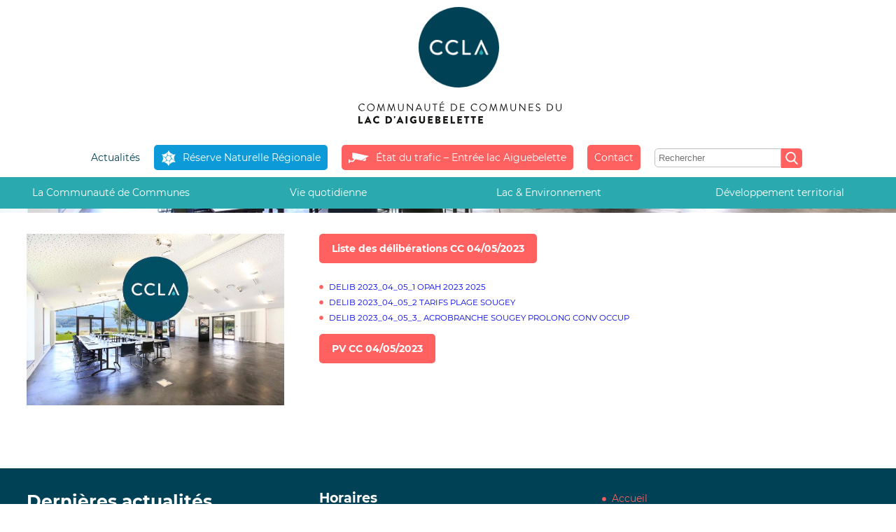

--- FILE ---
content_type: text/html; charset=UTF-8
request_url: https://ccla.fr/ccla-conseil-04-05-2023/
body_size: 35198
content:

<!DOCTYPE html>
<html lang="fr">
<head><meta charset="utf-8" /><script>if(navigator.userAgent.match(/MSIE|Internet Explorer/i)||navigator.userAgent.match(/Trident\/7\..*?rv:11/i)){var href=document.location.href;if(!href.match(/[?&]nowprocket/)){if(href.indexOf("?")==-1){if(href.indexOf("#")==-1){document.location.href=href+"?nowprocket=1"}else{document.location.href=href.replace("#","?nowprocket=1#")}}else{if(href.indexOf("#")==-1){document.location.href=href+"&nowprocket=1"}else{document.location.href=href.replace("#","&nowprocket=1#")}}}}</script><script>(()=>{class RocketLazyLoadScripts{constructor(){this.v="2.0.3",this.userEvents=["keydown","keyup","mousedown","mouseup","mousemove","mouseover","mouseenter","mouseout","mouseleave","touchmove","touchstart","touchend","touchcancel","wheel","click","dblclick","input","visibilitychange"],this.attributeEvents=["onblur","onclick","oncontextmenu","ondblclick","onfocus","onmousedown","onmouseenter","onmouseleave","onmousemove","onmouseout","onmouseover","onmouseup","onmousewheel","onscroll","onsubmit"]}async t(){this.i(),this.o(),/iP(ad|hone)/.test(navigator.userAgent)&&this.h(),this.u(),this.l(this),this.m(),this.k(this),this.p(this),this._(),await Promise.all([this.R(),this.L()]),this.lastBreath=Date.now(),this.S(this),this.P(),this.D(),this.O(),this.M(),await this.C(this.delayedScripts.normal),await this.C(this.delayedScripts.defer),await this.C(this.delayedScripts.async),this.F("domReady"),await this.T(),await this.j(),await this.I(),this.F("windowLoad"),await this.A(),window.dispatchEvent(new Event("rocket-allScriptsLoaded")),this.everythingLoaded=!0,this.lastTouchEnd&&await new Promise((t=>setTimeout(t,500-Date.now()+this.lastTouchEnd))),this.H(),this.F("all"),this.U(),this.W()}i(){this.CSPIssue=sessionStorage.getItem("rocketCSPIssue"),document.addEventListener("securitypolicyviolation",(t=>{this.CSPIssue||"script-src-elem"!==t.violatedDirective||"data"!==t.blockedURI||(this.CSPIssue=!0,sessionStorage.setItem("rocketCSPIssue",!0))}),{isRocket:!0})}o(){window.addEventListener("pageshow",(t=>{this.persisted=t.persisted,this.realWindowLoadedFired=!0}),{isRocket:!0}),window.addEventListener("pagehide",(()=>{this.onFirstUserAction=null}),{isRocket:!0})}h(){let t;function e(e){t=e}window.addEventListener("touchstart",e,{isRocket:!0}),window.addEventListener("touchend",(function i(o){Math.abs(o.changedTouches[0].pageX-t.changedTouches[0].pageX)<10&&Math.abs(o.changedTouches[0].pageY-t.changedTouches[0].pageY)<10&&o.timeStamp-t.timeStamp<200&&(o.target.dispatchEvent(new PointerEvent("click",{target:o.target,bubbles:!0,cancelable:!0,detail:1})),event.preventDefault(),window.removeEventListener("touchstart",e,{isRocket:!0}),window.removeEventListener("touchend",i,{isRocket:!0}))}),{isRocket:!0})}q(t){this.userActionTriggered||("mousemove"!==t.type||this.firstMousemoveIgnored?"keyup"===t.type||"mouseover"===t.type||"mouseout"===t.type||(this.userActionTriggered=!0,this.onFirstUserAction&&this.onFirstUserAction()):this.firstMousemoveIgnored=!0),"click"===t.type&&t.preventDefault(),this.savedUserEvents.length>0&&(t.stopPropagation(),t.stopImmediatePropagation()),"touchstart"===this.lastEvent&&"touchend"===t.type&&(this.lastTouchEnd=Date.now()),"click"===t.type&&(this.lastTouchEnd=0),this.lastEvent=t.type,this.savedUserEvents.push(t)}u(){this.savedUserEvents=[],this.userEventHandler=this.q.bind(this),this.userEvents.forEach((t=>window.addEventListener(t,this.userEventHandler,{passive:!1,isRocket:!0})))}U(){this.userEvents.forEach((t=>window.removeEventListener(t,this.userEventHandler,{passive:!1,isRocket:!0}))),this.savedUserEvents.forEach((t=>{t.target.dispatchEvent(new window[t.constructor.name](t.type,t))}))}m(){this.eventsMutationObserver=new MutationObserver((t=>{const e="return false";for(const i of t){if("attributes"===i.type){const t=i.target.getAttribute(i.attributeName);t&&t!==e&&(i.target.setAttribute("data-rocket-"+i.attributeName,t),i.target["rocket"+i.attributeName]=new Function("event",t),i.target.setAttribute(i.attributeName,e))}"childList"===i.type&&i.addedNodes.forEach((t=>{if(t.nodeType===Node.ELEMENT_NODE)for(const i of t.attributes)this.attributeEvents.includes(i.name)&&i.value&&""!==i.value&&(t.setAttribute("data-rocket-"+i.name,i.value),t["rocket"+i.name]=new Function("event",i.value),t.setAttribute(i.name,e))}))}})),this.eventsMutationObserver.observe(document,{subtree:!0,childList:!0,attributeFilter:this.attributeEvents})}H(){this.eventsMutationObserver.disconnect(),this.attributeEvents.forEach((t=>{document.querySelectorAll("[data-rocket-"+t+"]").forEach((e=>{e.setAttribute(t,e.getAttribute("data-rocket-"+t)),e.removeAttribute("data-rocket-"+t)}))}))}k(t){Object.defineProperty(HTMLElement.prototype,"onclick",{get(){return this.rocketonclick||null},set(e){this.rocketonclick=e,this.setAttribute(t.everythingLoaded?"onclick":"data-rocket-onclick","this.rocketonclick(event)")}})}S(t){function e(e,i){let o=e[i];e[i]=null,Object.defineProperty(e,i,{get:()=>o,set(s){t.everythingLoaded?o=s:e["rocket"+i]=o=s}})}e(document,"onreadystatechange"),e(window,"onload"),e(window,"onpageshow");try{Object.defineProperty(document,"readyState",{get:()=>t.rocketReadyState,set(e){t.rocketReadyState=e},configurable:!0}),document.readyState="loading"}catch(t){console.log("WPRocket DJE readyState conflict, bypassing")}}l(t){this.originalAddEventListener=EventTarget.prototype.addEventListener,this.originalRemoveEventListener=EventTarget.prototype.removeEventListener,this.savedEventListeners=[],EventTarget.prototype.addEventListener=function(e,i,o){o&&o.isRocket||!t.B(e,this)&&!t.userEvents.includes(e)||t.B(e,this)&&!t.userActionTriggered||e.startsWith("rocket-")||t.everythingLoaded?t.originalAddEventListener.call(this,e,i,o):t.savedEventListeners.push({target:this,remove:!1,type:e,func:i,options:o})},EventTarget.prototype.removeEventListener=function(e,i,o){o&&o.isRocket||!t.B(e,this)&&!t.userEvents.includes(e)||t.B(e,this)&&!t.userActionTriggered||e.startsWith("rocket-")||t.everythingLoaded?t.originalRemoveEventListener.call(this,e,i,o):t.savedEventListeners.push({target:this,remove:!0,type:e,func:i,options:o})}}F(t){"all"===t&&(EventTarget.prototype.addEventListener=this.originalAddEventListener,EventTarget.prototype.removeEventListener=this.originalRemoveEventListener),this.savedEventListeners=this.savedEventListeners.filter((e=>{let i=e.type,o=e.target||window;return"domReady"===t&&"DOMContentLoaded"!==i&&"readystatechange"!==i||("windowLoad"===t&&"load"!==i&&"readystatechange"!==i&&"pageshow"!==i||(this.B(i,o)&&(i="rocket-"+i),e.remove?o.removeEventListener(i,e.func,e.options):o.addEventListener(i,e.func,e.options),!1))}))}p(t){let e;function i(e){return t.everythingLoaded?e:e.split(" ").map((t=>"load"===t||t.startsWith("load.")?"rocket-jquery-load":t)).join(" ")}function o(o){function s(e){const s=o.fn[e];o.fn[e]=o.fn.init.prototype[e]=function(){return this[0]===window&&t.userActionTriggered&&("string"==typeof arguments[0]||arguments[0]instanceof String?arguments[0]=i(arguments[0]):"object"==typeof arguments[0]&&Object.keys(arguments[0]).forEach((t=>{const e=arguments[0][t];delete arguments[0][t],arguments[0][i(t)]=e}))),s.apply(this,arguments),this}}if(o&&o.fn&&!t.allJQueries.includes(o)){const e={DOMContentLoaded:[],"rocket-DOMContentLoaded":[]};for(const t in e)document.addEventListener(t,(()=>{e[t].forEach((t=>t()))}),{isRocket:!0});o.fn.ready=o.fn.init.prototype.ready=function(i){function s(){parseInt(o.fn.jquery)>2?setTimeout((()=>i.bind(document)(o))):i.bind(document)(o)}return t.realDomReadyFired?!t.userActionTriggered||t.fauxDomReadyFired?s():e["rocket-DOMContentLoaded"].push(s):e.DOMContentLoaded.push(s),o([])},s("on"),s("one"),s("off"),t.allJQueries.push(o)}e=o}t.allJQueries=[],o(window.jQuery),Object.defineProperty(window,"jQuery",{get:()=>e,set(t){o(t)}})}P(){const t=new Map;document.write=document.writeln=function(e){const i=document.currentScript,o=document.createRange(),s=i.parentElement;let n=t.get(i);void 0===n&&(n=i.nextSibling,t.set(i,n));const c=document.createDocumentFragment();o.setStart(c,0),c.appendChild(o.createContextualFragment(e)),s.insertBefore(c,n)}}async R(){return new Promise((t=>{this.userActionTriggered?t():this.onFirstUserAction=t}))}async L(){return new Promise((t=>{document.addEventListener("DOMContentLoaded",(()=>{this.realDomReadyFired=!0,t()}),{isRocket:!0})}))}async I(){return this.realWindowLoadedFired?Promise.resolve():new Promise((t=>{window.addEventListener("load",t,{isRocket:!0})}))}M(){this.pendingScripts=[];this.scriptsMutationObserver=new MutationObserver((t=>{for(const e of t)e.addedNodes.forEach((t=>{"SCRIPT"!==t.tagName||t.noModule||t.isWPRocket||this.pendingScripts.push({script:t,promise:new Promise((e=>{const i=()=>{const i=this.pendingScripts.findIndex((e=>e.script===t));i>=0&&this.pendingScripts.splice(i,1),e()};t.addEventListener("load",i,{isRocket:!0}),t.addEventListener("error",i,{isRocket:!0}),setTimeout(i,1e3)}))})}))})),this.scriptsMutationObserver.observe(document,{childList:!0,subtree:!0})}async j(){await this.J(),this.pendingScripts.length?(await this.pendingScripts[0].promise,await this.j()):this.scriptsMutationObserver.disconnect()}D(){this.delayedScripts={normal:[],async:[],defer:[]},document.querySelectorAll("script[type$=rocketlazyloadscript]").forEach((t=>{t.hasAttribute("data-rocket-src")?t.hasAttribute("async")&&!1!==t.async?this.delayedScripts.async.push(t):t.hasAttribute("defer")&&!1!==t.defer||"module"===t.getAttribute("data-rocket-type")?this.delayedScripts.defer.push(t):this.delayedScripts.normal.push(t):this.delayedScripts.normal.push(t)}))}async _(){await this.L();let t=[];document.querySelectorAll("script[type$=rocketlazyloadscript][data-rocket-src]").forEach((e=>{let i=e.getAttribute("data-rocket-src");if(i&&!i.startsWith("data:")){i.startsWith("//")&&(i=location.protocol+i);try{const o=new URL(i).origin;o!==location.origin&&t.push({src:o,crossOrigin:e.crossOrigin||"module"===e.getAttribute("data-rocket-type")})}catch(t){}}})),t=[...new Map(t.map((t=>[JSON.stringify(t),t]))).values()],this.N(t,"preconnect")}async $(t){if(await this.G(),!0!==t.noModule||!("noModule"in HTMLScriptElement.prototype))return new Promise((e=>{let i;function o(){(i||t).setAttribute("data-rocket-status","executed"),e()}try{if(navigator.userAgent.includes("Firefox/")||""===navigator.vendor||this.CSPIssue)i=document.createElement("script"),[...t.attributes].forEach((t=>{let e=t.nodeName;"type"!==e&&("data-rocket-type"===e&&(e="type"),"data-rocket-src"===e&&(e="src"),i.setAttribute(e,t.nodeValue))})),t.text&&(i.text=t.text),t.nonce&&(i.nonce=t.nonce),i.hasAttribute("src")?(i.addEventListener("load",o,{isRocket:!0}),i.addEventListener("error",(()=>{i.setAttribute("data-rocket-status","failed-network"),e()}),{isRocket:!0}),setTimeout((()=>{i.isConnected||e()}),1)):(i.text=t.text,o()),i.isWPRocket=!0,t.parentNode.replaceChild(i,t);else{const i=t.getAttribute("data-rocket-type"),s=t.getAttribute("data-rocket-src");i?(t.type=i,t.removeAttribute("data-rocket-type")):t.removeAttribute("type"),t.addEventListener("load",o,{isRocket:!0}),t.addEventListener("error",(i=>{this.CSPIssue&&i.target.src.startsWith("data:")?(console.log("WPRocket: CSP fallback activated"),t.removeAttribute("src"),this.$(t).then(e)):(t.setAttribute("data-rocket-status","failed-network"),e())}),{isRocket:!0}),s?(t.fetchPriority="high",t.removeAttribute("data-rocket-src"),t.src=s):t.src="data:text/javascript;base64,"+window.btoa(unescape(encodeURIComponent(t.text)))}}catch(i){t.setAttribute("data-rocket-status","failed-transform"),e()}}));t.setAttribute("data-rocket-status","skipped")}async C(t){const e=t.shift();return e?(e.isConnected&&await this.$(e),this.C(t)):Promise.resolve()}O(){this.N([...this.delayedScripts.normal,...this.delayedScripts.defer,...this.delayedScripts.async],"preload")}N(t,e){this.trash=this.trash||[];let i=!0;var o=document.createDocumentFragment();t.forEach((t=>{const s=t.getAttribute&&t.getAttribute("data-rocket-src")||t.src;if(s&&!s.startsWith("data:")){const n=document.createElement("link");n.href=s,n.rel=e,"preconnect"!==e&&(n.as="script",n.fetchPriority=i?"high":"low"),t.getAttribute&&"module"===t.getAttribute("data-rocket-type")&&(n.crossOrigin=!0),t.crossOrigin&&(n.crossOrigin=t.crossOrigin),t.integrity&&(n.integrity=t.integrity),t.nonce&&(n.nonce=t.nonce),o.appendChild(n),this.trash.push(n),i=!1}})),document.head.appendChild(o)}W(){this.trash.forEach((t=>t.remove()))}async T(){try{document.readyState="interactive"}catch(t){}this.fauxDomReadyFired=!0;try{await this.G(),document.dispatchEvent(new Event("rocket-readystatechange")),await this.G(),document.rocketonreadystatechange&&document.rocketonreadystatechange(),await this.G(),document.dispatchEvent(new Event("rocket-DOMContentLoaded")),await this.G(),window.dispatchEvent(new Event("rocket-DOMContentLoaded"))}catch(t){console.error(t)}}async A(){try{document.readyState="complete"}catch(t){}try{await this.G(),document.dispatchEvent(new Event("rocket-readystatechange")),await this.G(),document.rocketonreadystatechange&&document.rocketonreadystatechange(),await this.G(),window.dispatchEvent(new Event("rocket-load")),await this.G(),window.rocketonload&&window.rocketonload(),await this.G(),this.allJQueries.forEach((t=>t(window).trigger("rocket-jquery-load"))),await this.G();const t=new Event("rocket-pageshow");t.persisted=this.persisted,window.dispatchEvent(t),await this.G(),window.rocketonpageshow&&window.rocketonpageshow({persisted:this.persisted})}catch(t){console.error(t)}}async G(){Date.now()-this.lastBreath>45&&(await this.J(),this.lastBreath=Date.now())}async J(){return document.hidden?new Promise((t=>setTimeout(t))):new Promise((t=>requestAnimationFrame(t)))}B(t,e){return e===document&&"readystatechange"===t||(e===document&&"DOMContentLoaded"===t||(e===window&&"DOMContentLoaded"===t||(e===window&&"load"===t||e===window&&"pageshow"===t)))}static run(){(new RocketLazyLoadScripts).t()}}RocketLazyLoadScripts.run()})();</script>
	
	<meta name="viewport" content="width=device-width,initial-scale=1">
	<title>CCLA Conseil 04/05/2023 - CCLA | Communauté de communes du lac d&#039;aiguebelette</title>
<link crossorigin data-rocket-preload as="font" href="https://ccla.fr/wp-content/themes/base/fonts/Montserrat-Regular_0.woff2" rel="preload">
<link crossorigin data-rocket-preload as="font" href="https://ccla.fr/wp-content/themes/base/fonts/Montserrat-Bold.svg#Montserrat-Bold" rel="preload">
<link crossorigin data-rocket-preload as="font" href="https://ccla.fr/wp-content/themes/base/fonts/Montserrat-Bold_0.woff2" rel="preload">
<style id="wpr-usedcss">.fancybox-image,.fancybox-inner,.fancybox-nav,.fancybox-nav span,.fancybox-outer,.fancybox-skin,.fancybox-tmp,.fancybox-wrap,.fancybox-wrap iframe,.fancybox-wrap object{padding:0;margin:0;border:0;outline:0;vertical-align:top}.fancybox-wrap{position:absolute;top:0;left:0;z-index:8020}.fancybox-skin{position:relative;background:#f9f9f9;color:#444;text-shadow:none;-webkit-border-radius:4px;-moz-border-radius:4px;border-radius:4px}.fancybox-opened{z-index:8030}.fancybox-opened .fancybox-skin{-webkit-box-shadow:0 10px 25px rgba(0,0,0,.5);-moz-box-shadow:0 10px 25px rgba(0,0,0,.5);box-shadow:0 10px 25px rgba(0,0,0,.5)}.fancybox-inner,.fancybox-outer{position:relative}.fancybox-inner{overflow:hidden}.fancybox-type-iframe .fancybox-inner{-webkit-overflow-scrolling:touch}.fancybox-error{color:#444;font:14px/20px "Helvetica Neue",Helvetica,Arial,sans-serif;margin:0;padding:15px;white-space:nowrap}.fancybox-iframe,.fancybox-image{display:block;width:100%;height:100%}.fancybox-image{max-width:100%;max-height:100%}#fancybox-loading,.fancybox-close,.fancybox-next span,.fancybox-prev span{background-image:url('https://ccla.fr/wp-content/themes/base/js/fancybox/fancybox_sprite.png')}#fancybox-loading{position:fixed;top:50%;left:50%;margin-top:-22px;margin-left:-22px;background-position:0 -108px;opacity:.8;cursor:pointer;z-index:8060}#fancybox-loading div{width:44px;height:44px;background:url('https://ccla.fr/wp-content/themes/base/js/fancybox/fancybox_loading.gif') center center no-repeat}.fancybox-close{position:absolute;top:-18px;right:-18px;width:36px;height:36px;cursor:pointer;z-index:8040}.fancybox-nav{position:absolute;top:0;width:40%;height:100%;cursor:pointer;text-decoration:none;background:url('https://ccla.fr/wp-content/themes/base/js/fancybox/blank.gif');-webkit-tap-highlight-color:transparent;z-index:8040}.fancybox-prev{left:0}.fancybox-next{right:0}.fancybox-nav span{position:absolute;top:50%;width:36px;height:34px;margin-top:-18px;cursor:pointer;z-index:8040;visibility:hidden}.fancybox-prev span{left:10px;background-position:0 -36px}.fancybox-next span{right:10px;background-position:0 -72px}.fancybox-nav:hover span{visibility:visible}.fancybox-tmp{position:absolute;top:-99999px;left:-99999px;visibility:hidden;max-width:99999px;max-height:99999px;overflow:visible!important}.fancybox-lock{overflow:hidden}.fancybox-overlay{position:absolute;top:0;left:0;overflow:hidden;display:none;z-index:8010;background:url('https://ccla.fr/wp-content/themes/base/js/fancybox/fancybox_overlay.png')}.fancybox-overlay-fixed{position:fixed;bottom:0;right:0}.fancybox-lock .fancybox-overlay{overflow:auto;overflow-y:scroll}.fancybox-title{visibility:hidden;font:13px/20px "Helvetica Neue",Helvetica,Arial,sans-serif;position:relative;text-shadow:none;z-index:8050}.fancybox-opened .fancybox-title{visibility:visible}.fancybox-title-float-wrap{position:absolute;bottom:0;right:50%;margin-bottom:-35px;z-index:8050;text-align:center}.fancybox-title-float-wrap .child{display:inline-block;margin-right:-100%;padding:2px 20px;background:0 0;background:rgba(0,0,0,.8);-webkit-border-radius:15px;-moz-border-radius:15px;border-radius:15px;text-shadow:0 1px 2px #222;color:#fff;font-weight:700;line-height:24px;white-space:nowrap}.fancybox-title-outside-wrap{position:relative;margin-top:10px;color:#fff}.fancybox-title-inside-wrap{padding-top:10px}.fancybox-title-over-wrap{position:absolute;bottom:0;left:0;color:#fff;padding:10px;background:#000;background:rgba(0,0,0,.8)}@-ms-keyframes mapboxgl-spin{0%{-ms-transform:rotate(0)}100%{-ms-transform:rotate(360deg)}}@-ms-keyframes mapboxgl-user-location-dot-pulse{0%{-ms-transform:scale(1);opacity:1}70%{-ms-transform:scale(3);opacity:0}100%{-ms-transform:scale(1);opacity:0}}*{margin:0;padding:0;-webkit-box-sizing:border-box;-moz-box-sizing:border-box;box-sizing:border-box}article,dialog,figure,footer,header,menu,nav{display:block}.clear{clear:both}.cf:after,.cf:before{content:"";display:table}.cf:after{clear:both}html{font-size:62.5%}canvas,img,input,table,td,textarea,video{max-width:100%;height:auto}iframe{max-width:100%}figure,hr,p,table,ul{margin:0 0 15px}figure:last-child,p:last-child,table:last-child,ul:last-child{margin-bottom:0}a,a:active,a:focus,a:hover{text-decoration:none}a:focus{outline:0}ul{padding-left:1em}li{list-style-image:url(https://ccla.fr/wp-content/themes/base/images/puce.png)}li p,li ul{margin-top:0;margin-bottom:0}.menu,form ul,nav ul{list-style:none;padding:0}img{border:0;vertical-align:bottom}fieldset,form,iframe{border:0}button,input,label,select{vertical-align:middle}button:focus,input:focus,select:focus,textarea:focus{outline:0}textarea{overflow:auto;min-height:120px;resize:vertical;vertical-align:top}::selection{background-color:#2aaaaf;color:#fff}::-moz-selection{background-color:#2aaaaf;color:#fff}body{font-size:1.4em;font-family:Montserrat-Regular_0,Arial,sans-serif;line-height:1.9;color:#004155;background:#fff;text-align:left;position:relative}.logo{display:block;max-width:115px}.logo img{position:relative;left:15px;top:10px;transition:all ease-in-out .6s;z-index:10}.logo:hover img{transform:rotate(360deg);transition:all ease-in-out .6s}.texte-logo img{padding:30px 0}.texte-logo a{display:block}.header{position:fixed;width:100%;z-index:9999;background:#fff}.header-logo{display:block;float:left}.header-navs{display:block;width:100%}.search-menu{display:inline-block}.search-menu input[type=submit]{position:relative;left:-4px;top:3px;background-image:url('https://ccla.fr/wp-content/themes/base/images/search.png');background-repeat:no-repeat;background-size:60%;color:transparent!important;padding:6px;border-radius:0 5px 5px 0;background-position:center}.input-box-menu{border:1px solid #c2c2c2;padding:5px;border-radius:5px 0 0 5px}.sticky{position:fixed!important;width:100%;left:0;top:137px!important;z-index:100;border-top:0;transition:all ease-in-out .4s}.img-page{padding:165px 15px 30px;background-position:center;background-size:cover}.sidebar{width:19%;position:absolute;height:100%;background:#f9f9f9;top:304px;transition:all ease-in-out .4s;padding-top:16px}.sidebar ul{padding:0;position:relative}.sidebar ul li{list-style-type:none;line-height:2;position:relative}.sidebar ul li a{padding:15px 40px 15px 25px;display:block;color:#004155}.sidebar ul li a,.sidebar ul li a:hover{border:0}.sidebar ul li::after{position:absolute;content:"›";font-family:Montserrat-Bold;bottom:8px;right:17px;font-size:22px}.sidebar li:active,.sidebar li:focus,.sidebar ul li:hover{background:#ff6060}.sidebar ul li:hover a{font-family:Montserrat-Bold;color:#fff}.sidebar ul li:hover::after{color:#fff}ul#menu-menu-secondaire{display:flex;align-items:center}.menu-secondaire{padding-left:155px}.menu-menu-secondaire-container{display:inline-block}.menu-menu-secondaire-container li{display:inline-block;margin-right:20px;position:relative}.menu-menu-secondaire-container a{color:#004155}.menu-menu-secondaire-container .menu-image-title-after{padding-right:0}.menu-item-233{background:#0c9bd8;padding:5px 10px;border-radius:5px}.menu-item-2526{background:#ff6060;padding:5px 10px;border-radius:5px}.menu-item-2526 a{color:#fff;display:flex;align-items:center}.menu-item-2526 a svg{height:15px;width:auto;margin-right:10px}.menu-item-233:hover{background:#0282b9}.menu-item-2526:hover{background:#ff6060}.menu-menu-secondaire-container .menu-image-title-after{color:#fff!important}.menu-image-title-after.menu-image-not-hovered img{padding-right:0!important}.menu-droite{float:right;padding-top:30px;padding-right:25px}.menu-secondaire nav{display:inline-block;text-align:right}.menu-secondaire nav li:last-child{background:#ff6060;padding:5px 10px;border-radius:5px}.menu-secondaire nav li:last-child a{color:#fff!important}.menu-secondaire nav li:hover:last-child{background:#c64949}.menu-principal{background:#2aaaaf;padding-left:155px;height:45px}.nav_menu-2{display:block}.nav_menu-2 li{display:table-cell;position:relative;text-align:center;width:1%}.nav_menu-2 li:last-child{margin-right:0;border-right:0}.nav_menu-2 a{display:block;color:#fff;line-height:45px}.nav_menu-2 .current-menu-parent a,.nav_menu-2 a:focus,.nav_menu-2 a:hover,.nav_menu-2 li:hover a{background:#0e6f73}.nav_menu-2 li ul{position:absolute;width:100%;background:#fff;opacity:0;visibility:hidden;z-index:200;padding:10px 0}.nav_menu-2 li:hover ul{padding:0;position:initial;opacity:1;visibility:visible;top:100%;left:100px;border-radius:0 0 5px 5px;box-shadow:0 0 3px rgba(0,0,0,.14)}.nav_menu-2 li li{width:100%;border-right:1px solid #fff;display:block;float:none;margin-right:0}.nav_menu-2 li li:last-child a{border-bottom:0}.nav_menu-2 li li a{float:none;color:#000;text-align:left;line-height:normal;padding:10px 20px;background:#fff!important}.nav_menu-2 li li:hover{background:#f5f5f5!important}.nav_menu-2 li li a:hover ul{top:0;left:-100%;margin:0!important;background:#fff!important}.nav_menu-2 li li ul{padding-left:30px!important;background:#fff!important}.nav_menu-2 li li ul li:hover{background:#f5f5f5!important}.nav_menu-2 ul li li a:hover{color:#0e6f73;background:#f5f5f5!important}.nav_menu-2 ul li a:hover{color:#fff}#mobile-nav-container{z-index:1000;position:fixed;padding-top:20px;top:0;left:0;right:0;bottom:0;width:100%;opacity:0;visibility:hidden;overflow-y:auto;width:400px}#mobile-nav-container.mobile-nav-open{top:90px;right:0;opacity:1;visibility:visible;transition:all ease-in-out .4s;z-index:6000;background:#fff;box-shadow:0 0 5px rgba(0,0,0,.15)}#mobile-nav-container ul{margin:0 auto 30px;max-width:500px;list-style:none}#mobile-nav-container li .sub-menu{padding:0 0 15px;margin:0;display:none}#mobile-nav-container li{padding:0 20px;font-size:16px;list-style-image:none;border-bottom:1px solid #f5f5f5}#mobile-nav-container li li{border-bottom:0}#mobile-nav-container li a{color:#0e6f73;padding:15px 0;display:block;position:relative}#mobile-nav-container li li a{color:#999;padding:8px 0 8px 20px}#mobile-nav-container .open-sub:after{content:"+";font-size:25px;position:absolute;top:50%;right:0;width:30px;height:30px;line-height:30px;text-align:center;margin-top:-15px;background:#ff6060;color:#fff;border-radius:50px}#mobile-nav-container .nav_menu-4 li{display:block}#mobile-nav-container .menu-menu-secondaire-container{display:block}#mobile-nav-container .menu-menu-secondaire-container li{margin-right:0}#mobile-nav-container #delipress-2,#mobile-nav-container #search-menu{padding:0 20px;width:100%}#mobile-nav-container .input-box-menu{width:82%}.active #mobile-nav .content:after,.active #mobile-nav .content:before{background:#004155}.active #mobile-nav .content{background:0 0;border-radius:3px}.active #mobile-nav .content:before{margin-top:0;-webkit-transform:rotate(-45deg);transform:rotate(-45deg)}.active #mobile-nav .content:after{margin-top:0;-webkit-transform:rotate(45deg);transform:rotate(45deg)}#mobile-nav{width:50px;height:90px;cursor:pointer;display:none;vertical-align:middle;position:relative;line-height:normal;z-index:1500;top:9px}#mobile-nav .content{background:#004155;height:3px;position:absolute;width:70%;top:50%;margin-top:-1px;left:0;border-radius:3px}#mobile-nav .content:after,#mobile-nav .content:before{background:#004155;height:3px;position:absolute;-webkit-transition:.3s;transition:all .3s ease;width:100%;content:"";display:block;border-radius:3px}#mobile-nav .content:before{margin-top:-8px}.content:after{margin-top:8px}#close-menu{z-index:5555;position:fixed;top:0;right:0;left:0;bottom:0;visibility:hidden;transition:all .3s ease-out}#close-menu.open-cmenu{visibility:visible;background:rgba(14,111,115,.85)}.mobile-nav-contener{position:fixed;top:-5px;right:10px}.mobile-nav-contener-open{display:none;z-index:9999;position:fixed;top:0;right:50px}.mobile-nav-contener-open .active{display:block}.container{max-width:1600px;width:98%;display:table;table-layout:fixed;margin:0 auto;padding-top:30px;padding-bottom:30px}.col-1-2,.col-1-3,.col-2-2,.col-2-3{display:table-cell;padding:0 2%;vertical-align:top;min-height:1px;position:relative}.col-1-2{width:50%}.col-2-2{width:100%}.col-1-3{width:33.3333333333%}.col-2-3{width:66.6666666666%}h1,h2,h3,h5{font-weight:400;line-height:1.4}h1{text-align:center;color:#fff;font-size:35px;margin:0;font-family:Montserrat-Bold;text-shadow:0 0 5px rgba(0,0,0,.56)}h2{font-family:Montserrat-Bold;font-size:25px;color:#004155;margin:40px 0 20px}h3{font-family:Montserrat-Medium_0;font-size:19px;color:#ff6060;margin:20px 0 10px}h1:last-child{margin-bottom:0}h2:first-child,h3:first-child{margin-top:0}h2:last-child,h3:last-child{margin-bottom:0}hr{margin:10px auto;border:0;height:1px;background:#ddd;clear:both}.fancybox-overlay-fixed{z-index:999999}.fancybox{border:0!important}h3{text-align:left}.progress-bar{background-color:#ff6060;width:0%;display:block;height:inherit}progress{position:fixed;left:0;top:137px;z-index:9999;width:100%;height:.25em;-webkit-appearance:none;-moz-appearance:none;appearance:none;border:none;background-color:transparent;color:#ff6060}progress::-webkit-progress-bar{background-color:transparent}.table,table{width:80%!important;border-collapse:collapse;border:0;margin:0 auto;margin-bottom:40px!important}.table td,.table th{padding:5px 10px;border-bottom:1px solid transparent;border-top:0;border-left:0;border-right:0}.table th{background:#f5f5f5;font-weight:400}.table tr:nth-child(odd){background:#f9f9f9}.table tbody tr td p{text-align:center!important;vertical-align:middle}.table th{font-weight:700}div.table-wrapper{position:relative;margin-bottom:20px;overflow:hidden}div.table-wrapper div.scrollable{overflow:scroll;overflow-y:hidden}.table td,.table th{position:relative;overflow:hidden;font-size:12px;text-align:center!important;vertical-align:middle}.pinned{display:none}.gallery br{display:none}.gallery{margin-bottom:30px;vertical-align:top}.footer{background:#004155;color:#fff;position:absolute;z-index:200;left:0;right:0}.footer h3{color:#fff;font-family:Montserrat-Bold_0}.footer a{color:#ff6060}.footer a:hover{color:#c94c4c}.footer .nav_menu-3 li{margin-right:20px;display:inline-block}.nav_menu-3 a{display:inline}.footer-bottom a{color:#fff;font-size:14px}.footer .btn-rouge{margin-top:30px}.no{text-align:right}.textarea{border-radius:4px;border:1px solid #f0f0f0}input[type=submit]{font-family:inherit}.btn-rouge,input[type=submit]{font-family:Montserrat-Bold;background:#ff6060;color:#fff!important;border:0!important;display:inline-block;padding:12px 20px;text-align:center;cursor:pointer;border-radius:5px;margin-bottom:5px}.btn-rouge:focus,.btn-rouge:hover,input[type=submit]:focus,input[type=submit]:hover{background:#c64545;color:#fff!important;border:0!important}.btn-rouge{background:#ff6060;color:#fff!important;border:0!important;display:inline-block;padding:8px 18px;text-align:center;cursor:pointer;border-radius:5px}input[type=submit]:focus,input[type=submit]:hover{background-color:#2aaaaf;color:#fff!important;border:0!important}.nav_menu-2 .sub-menu,.nav_menu-2 a:after,.nav_menu-2 a:before,a,input[type=email],input[type=submit],input[type=text],textarea{-webkit-transition:.15s ease-out;-moz-transition:.15s ease-out;-o-transition:.15s ease-out;transition:all .15s ease-out}#mobile-nav-container{-webkit-transition:.4s ease-out;-moz-transition:.4s ease-out;-o-transition:.4s ease-out;transition:all .4s ease-out}@font-face{font-display:swap;font-family:Montserrat-Regular_0;src:url('https://ccla.fr/wp-content/themes/base/fonts/Montserrat-Regular_0.eot');src:url('https://ccla.fr/wp-content/themes/base/fonts/Montserrat-Regular_0.eot?#iefix') format('embedded-opentype'),url('https://ccla.fr/wp-content/themes/base/fonts/Montserrat-Regular_0.woff2') format('woff2');font-weight:400;font-style:normal}@font-face{font-display:swap;font-family:Montserrat-Bold;src:url('https://ccla.fr/wp-content/themes/base/fonts/Montserrat-Bold.svg#Montserrat-Bold') format('svg'),url('https://ccla.fr/wp-content/themes/base/fonts/Montserrat-Bold.ttf') format('truetype'),url('https://ccla.fr/wp-content/themes/base/fonts/Montserrat-Bold.woff') format('woff');font-weight:400;font-style:normal}@font-face{font-display:swap;font-family:Montserrat-Bold_0;src:url('https://ccla.fr/wp-content/themes/base/fonts/Montserrat-Bold_0.eot');src:url('https://ccla.fr/wp-content/themes/base/fonts/Montserrat-Bold_0.eot?#iefix') format('embedded-opentype'),url('https://ccla.fr/wp-content/themes/base/fonts/Montserrat-Bold_0.woff2') format('woff2');font-weight:400;font-style:normal}@media screen and (max-width:1735px){.nav_menu-2 a{font-size:14px!important}}@media screen and (max-width:1570px){.menu-principal{padding-left:0}.menu-secondaire{padding-left:0}.texte-logo{padding-left:35px}}@media (min-width:1031px) and (max-width:1500px){.header-logo{display:flex;justify-content:center;float:unset}.menu-secondaire{display:flex;flex-direction:column;align-items:center}.menu-droite{display:flex;align-items:center;justify-content:center;float:unset;padding:unset;margin-bottom:1rem}}@media screen and (max-width:1030px){.header-logo{float:left}#nav_menu-2{display:none}#mobile-nav{display:block;float:right}.texte-logo{display:none}.header{height:90px;box-shadow:0 0 5px rgba(0,0,0,.15)}.logo img{position:inherit;display:block;padding:10px 15px;max-width:100px}.menu-droite{display:none}#mobile-nav-container li li a{padding:0}.sticky{top:90px!important}progress{top:90px}#menu-menu-secondaire{display:flex;flex-direction:column}#menu-item-2526 a{color:#fff!important}}@media screen and (max-width:1000px){.sidebar{left:-195px}.breadcrumb{padding-bottom:0}}@media screen and (max-width:980px){.container{display:block}.col-1-2,.col-1-3,.col-2-2,.col-2-3{width:100%;display:block;padding-bottom:25px}.no{text-align:left;padding-top:15px}.footer .widget{text-align:center;margin-bottom:20px}.footer-bottom .col-1-2{text-align:center;padding-bottom:0;font-size:13px}.footer-top .col-1-3{padding-bottom:0}}@media screen and (max-width:400px){#mobile-nav-container{width:100%}}#block-9,.footer h2,.footer-top{color:#fff}.pointer{cursor:pointer}:where(.wp-block-button__link){border-radius:9999px;box-shadow:none;padding:calc(.667em + 2px) calc(1.333em + 2px);text-decoration:none}:root :where(.wp-block-button .wp-block-button__link.is-style-outline),:root :where(.wp-block-button.is-style-outline>.wp-block-button__link){border:2px solid;padding:.667em 1.333em}:root :where(.wp-block-button .wp-block-button__link.is-style-outline:not(.has-text-color)),:root :where(.wp-block-button.is-style-outline>.wp-block-button__link:not(.has-text-color)){color:currentColor}:root :where(.wp-block-button .wp-block-button__link.is-style-outline:not(.has-background)),:root :where(.wp-block-button.is-style-outline>.wp-block-button__link:not(.has-background)){background-color:initial;background-image:none}:where(.wp-block-calendar table:not(.has-background) th){background:#ddd}:where(.wp-block-columns){margin-bottom:1.75em}:where(.wp-block-columns.has-background){padding:1.25em 2.375em}:where(.wp-block-post-comments input[type=submit]){border:none}:where(.wp-block-cover-image:not(.has-text-color)),:where(.wp-block-cover:not(.has-text-color)){color:#fff}:where(.wp-block-cover-image.is-light:not(.has-text-color)),:where(.wp-block-cover.is-light:not(.has-text-color)){color:#000}:root :where(.wp-block-cover h1:not(.has-text-color)),:root :where(.wp-block-cover h2:not(.has-text-color)),:root :where(.wp-block-cover h3:not(.has-text-color)),:root :where(.wp-block-cover h4:not(.has-text-color)),:root :where(.wp-block-cover h5:not(.has-text-color)),:root :where(.wp-block-cover h6:not(.has-text-color)),:root :where(.wp-block-cover p:not(.has-text-color)){color:inherit}:where(.wp-block-file){margin-bottom:1.5em}:where(.wp-block-file__button){border-radius:2em;display:inline-block;padding:.5em 1em}:where(.wp-block-file__button):is(a):active,:where(.wp-block-file__button):is(a):focus,:where(.wp-block-file__button):is(a):hover,:where(.wp-block-file__button):is(a):visited{box-shadow:none;color:#fff;opacity:.85;text-decoration:none}:where(.wp-block-group.wp-block-group-is-layout-constrained){position:relative}.wp-block-image img{box-sizing:border-box;height:auto;max-width:100%;vertical-align:bottom}.wp-block-image :where(figcaption){margin-bottom:1em;margin-top:.5em}:root :where(.wp-block-image.is-style-rounded img,.wp-block-image .is-style-rounded img){border-radius:9999px}.wp-block-image figure{margin:0}:where(.wp-block-latest-comments:not([style*=line-height] .wp-block-latest-comments__comment)){line-height:1.1}:where(.wp-block-latest-comments:not([style*=line-height] .wp-block-latest-comments__comment-excerpt p)){line-height:1.8}.wp-block-latest-posts{box-sizing:border-box}.wp-block-latest-posts.wp-block-latest-posts__list{list-style:none}.wp-block-latest-posts.wp-block-latest-posts__list li{clear:both;overflow-wrap:break-word}:root :where(.wp-block-latest-posts.is-grid){padding:0}:root :where(.wp-block-latest-posts.wp-block-latest-posts__list){padding-left:0}ul{box-sizing:border-box}:root :where(ul.has-background,ol.has-background){padding:1.25em 2.375em}:where(.wp-block-navigation.has-background .wp-block-navigation-item a:not(.wp-element-button)),:where(.wp-block-navigation.has-background .wp-block-navigation-submenu a:not(.wp-element-button)){padding:.5em 1em}:where(.wp-block-navigation .wp-block-navigation__submenu-container .wp-block-navigation-item a:not(.wp-element-button)),:where(.wp-block-navigation .wp-block-navigation__submenu-container .wp-block-navigation-submenu a:not(.wp-element-button)),:where(.wp-block-navigation .wp-block-navigation__submenu-container .wp-block-navigation-submenu button.wp-block-navigation-item__content),:where(.wp-block-navigation .wp-block-navigation__submenu-container .wp-block-pages-list__item button.wp-block-navigation-item__content){padding:.5em 1em}:root :where(p.has-background){padding:1.25em 2.375em}:where(p.has-text-color:not(.has-link-color)) a{color:inherit}:where(.wp-block-post-comments-form) input:not([type=submit]),:where(.wp-block-post-comments-form) textarea{border:1px solid #949494;font-family:inherit;font-size:1em}:where(.wp-block-post-comments-form) input:where(:not([type=submit]):not([type=checkbox])),:where(.wp-block-post-comments-form) textarea{padding:calc(.667em + 2px)}:where(.wp-block-post-excerpt){margin-bottom:var(--wp--style--block-gap);margin-top:var(--wp--style--block-gap)}:where(.wp-block-preformatted.has-background){padding:1.25em 2.375em}:where(.wp-block-search__button){border:1px solid #ccc;padding:6px 10px}:where(.wp-block-search__input){font-family:inherit;font-size:inherit;font-style:inherit;font-weight:inherit;letter-spacing:inherit;line-height:inherit;text-transform:inherit}:where(.wp-block-search__button-inside .wp-block-search__inside-wrapper){border:1px solid #949494;box-sizing:border-box;padding:4px}:where(.wp-block-search__button-inside .wp-block-search__inside-wrapper) .wp-block-search__input{border:none;border-radius:0;padding:0 4px}:where(.wp-block-search__button-inside .wp-block-search__inside-wrapper) .wp-block-search__input:focus{outline:0}:where(.wp-block-search__button-inside .wp-block-search__inside-wrapper) :where(.wp-block-search__button){padding:4px 8px}:root :where(.wp-block-separator.is-style-dots){height:auto;line-height:1;text-align:center}:root :where(.wp-block-separator.is-style-dots):before{color:currentColor;content:"···";font-family:serif;font-size:1.5em;letter-spacing:2em;padding-left:2em}:root :where(.wp-block-site-logo.is-style-rounded){border-radius:9999px}:root :where(.wp-block-site-title a){color:inherit}:where(.wp-block-social-links:not(.is-style-logos-only)) .wp-social-link{background-color:#f0f0f0;color:#444}:where(.wp-block-social-links:not(.is-style-logos-only)) .wp-social-link-amazon{background-color:#f90;color:#fff}:where(.wp-block-social-links:not(.is-style-logos-only)) .wp-social-link-bandcamp{background-color:#1ea0c3;color:#fff}:where(.wp-block-social-links:not(.is-style-logos-only)) .wp-social-link-behance{background-color:#0757fe;color:#fff}:where(.wp-block-social-links:not(.is-style-logos-only)) .wp-social-link-bluesky{background-color:#0a7aff;color:#fff}:where(.wp-block-social-links:not(.is-style-logos-only)) .wp-social-link-codepen{background-color:#1e1f26;color:#fff}:where(.wp-block-social-links:not(.is-style-logos-only)) .wp-social-link-deviantart{background-color:#02e49b;color:#fff}:where(.wp-block-social-links:not(.is-style-logos-only)) .wp-social-link-dribbble{background-color:#e94c89;color:#fff}:where(.wp-block-social-links:not(.is-style-logos-only)) .wp-social-link-dropbox{background-color:#4280ff;color:#fff}:where(.wp-block-social-links:not(.is-style-logos-only)) .wp-social-link-etsy{background-color:#f45800;color:#fff}:where(.wp-block-social-links:not(.is-style-logos-only)) .wp-social-link-facebook{background-color:#1778f2;color:#fff}:where(.wp-block-social-links:not(.is-style-logos-only)) .wp-social-link-fivehundredpx{background-color:#000;color:#fff}:where(.wp-block-social-links:not(.is-style-logos-only)) .wp-social-link-flickr{background-color:#0461dd;color:#fff}:where(.wp-block-social-links:not(.is-style-logos-only)) .wp-social-link-foursquare{background-color:#e65678;color:#fff}:where(.wp-block-social-links:not(.is-style-logos-only)) .wp-social-link-github{background-color:#24292d;color:#fff}:where(.wp-block-social-links:not(.is-style-logos-only)) .wp-social-link-goodreads{background-color:#eceadd;color:#382110}:where(.wp-block-social-links:not(.is-style-logos-only)) .wp-social-link-google{background-color:#ea4434;color:#fff}:where(.wp-block-social-links:not(.is-style-logos-only)) .wp-social-link-gravatar{background-color:#1d4fc4;color:#fff}:where(.wp-block-social-links:not(.is-style-logos-only)) .wp-social-link-instagram{background-color:#f00075;color:#fff}:where(.wp-block-social-links:not(.is-style-logos-only)) .wp-social-link-lastfm{background-color:#e21b24;color:#fff}:where(.wp-block-social-links:not(.is-style-logos-only)) .wp-social-link-linkedin{background-color:#0d66c2;color:#fff}:where(.wp-block-social-links:not(.is-style-logos-only)) .wp-social-link-mastodon{background-color:#3288d4;color:#fff}:where(.wp-block-social-links:not(.is-style-logos-only)) .wp-social-link-medium{background-color:#000;color:#fff}:where(.wp-block-social-links:not(.is-style-logos-only)) .wp-social-link-meetup{background-color:#f6405f;color:#fff}:where(.wp-block-social-links:not(.is-style-logos-only)) .wp-social-link-patreon{background-color:#000;color:#fff}:where(.wp-block-social-links:not(.is-style-logos-only)) .wp-social-link-pinterest{background-color:#e60122;color:#fff}:where(.wp-block-social-links:not(.is-style-logos-only)) .wp-social-link-pocket{background-color:#ef4155;color:#fff}:where(.wp-block-social-links:not(.is-style-logos-only)) .wp-social-link-reddit{background-color:#ff4500;color:#fff}:where(.wp-block-social-links:not(.is-style-logos-only)) .wp-social-link-skype{background-color:#0478d7;color:#fff}:where(.wp-block-social-links:not(.is-style-logos-only)) .wp-social-link-snapchat{background-color:#fefc00;color:#fff;stroke:#000}:where(.wp-block-social-links:not(.is-style-logos-only)) .wp-social-link-soundcloud{background-color:#ff5600;color:#fff}:where(.wp-block-social-links:not(.is-style-logos-only)) .wp-social-link-spotify{background-color:#1bd760;color:#fff}:where(.wp-block-social-links:not(.is-style-logos-only)) .wp-social-link-telegram{background-color:#2aabee;color:#fff}:where(.wp-block-social-links:not(.is-style-logos-only)) .wp-social-link-threads{background-color:#000;color:#fff}:where(.wp-block-social-links:not(.is-style-logos-only)) .wp-social-link-tiktok{background-color:#000;color:#fff}:where(.wp-block-social-links:not(.is-style-logos-only)) .wp-social-link-tumblr{background-color:#011835;color:#fff}:where(.wp-block-social-links:not(.is-style-logos-only)) .wp-social-link-twitch{background-color:#6440a4;color:#fff}:where(.wp-block-social-links:not(.is-style-logos-only)) .wp-social-link-twitter{background-color:#1da1f2;color:#fff}:where(.wp-block-social-links:not(.is-style-logos-only)) .wp-social-link-vimeo{background-color:#1eb7ea;color:#fff}:where(.wp-block-social-links:not(.is-style-logos-only)) .wp-social-link-vk{background-color:#4680c2;color:#fff}:where(.wp-block-social-links:not(.is-style-logos-only)) .wp-social-link-wordpress{background-color:#3499cd;color:#fff}:where(.wp-block-social-links:not(.is-style-logos-only)) .wp-social-link-whatsapp{background-color:#25d366;color:#fff}:where(.wp-block-social-links:not(.is-style-logos-only)) .wp-social-link-x{background-color:#000;color:#fff}:where(.wp-block-social-links:not(.is-style-logos-only)) .wp-social-link-yelp{background-color:#d32422;color:#fff}:where(.wp-block-social-links:not(.is-style-logos-only)) .wp-social-link-youtube{background-color:red;color:#fff}:where(.wp-block-social-links.is-style-logos-only) .wp-social-link{background:0 0}:where(.wp-block-social-links.is-style-logos-only) .wp-social-link svg{height:1.25em;width:1.25em}:where(.wp-block-social-links.is-style-logos-only) .wp-social-link-amazon{color:#f90}:where(.wp-block-social-links.is-style-logos-only) .wp-social-link-bandcamp{color:#1ea0c3}:where(.wp-block-social-links.is-style-logos-only) .wp-social-link-behance{color:#0757fe}:where(.wp-block-social-links.is-style-logos-only) .wp-social-link-bluesky{color:#0a7aff}:where(.wp-block-social-links.is-style-logos-only) .wp-social-link-codepen{color:#1e1f26}:where(.wp-block-social-links.is-style-logos-only) .wp-social-link-deviantart{color:#02e49b}:where(.wp-block-social-links.is-style-logos-only) .wp-social-link-dribbble{color:#e94c89}:where(.wp-block-social-links.is-style-logos-only) .wp-social-link-dropbox{color:#4280ff}:where(.wp-block-social-links.is-style-logos-only) .wp-social-link-etsy{color:#f45800}:where(.wp-block-social-links.is-style-logos-only) .wp-social-link-facebook{color:#1778f2}:where(.wp-block-social-links.is-style-logos-only) .wp-social-link-fivehundredpx{color:#000}:where(.wp-block-social-links.is-style-logos-only) .wp-social-link-flickr{color:#0461dd}:where(.wp-block-social-links.is-style-logos-only) .wp-social-link-foursquare{color:#e65678}:where(.wp-block-social-links.is-style-logos-only) .wp-social-link-github{color:#24292d}:where(.wp-block-social-links.is-style-logos-only) .wp-social-link-goodreads{color:#382110}:where(.wp-block-social-links.is-style-logos-only) .wp-social-link-google{color:#ea4434}:where(.wp-block-social-links.is-style-logos-only) .wp-social-link-gravatar{color:#1d4fc4}:where(.wp-block-social-links.is-style-logos-only) .wp-social-link-instagram{color:#f00075}:where(.wp-block-social-links.is-style-logos-only) .wp-social-link-lastfm{color:#e21b24}:where(.wp-block-social-links.is-style-logos-only) .wp-social-link-linkedin{color:#0d66c2}:where(.wp-block-social-links.is-style-logos-only) .wp-social-link-mastodon{color:#3288d4}:where(.wp-block-social-links.is-style-logos-only) .wp-social-link-medium{color:#000}:where(.wp-block-social-links.is-style-logos-only) .wp-social-link-meetup{color:#f6405f}:where(.wp-block-social-links.is-style-logos-only) .wp-social-link-patreon{color:#000}:where(.wp-block-social-links.is-style-logos-only) .wp-social-link-pinterest{color:#e60122}:where(.wp-block-social-links.is-style-logos-only) .wp-social-link-pocket{color:#ef4155}:where(.wp-block-social-links.is-style-logos-only) .wp-social-link-reddit{color:#ff4500}:where(.wp-block-social-links.is-style-logos-only) .wp-social-link-skype{color:#0478d7}:where(.wp-block-social-links.is-style-logos-only) .wp-social-link-snapchat{color:#fff;stroke:#000}:where(.wp-block-social-links.is-style-logos-only) .wp-social-link-soundcloud{color:#ff5600}:where(.wp-block-social-links.is-style-logos-only) .wp-social-link-spotify{color:#1bd760}:where(.wp-block-social-links.is-style-logos-only) .wp-social-link-telegram{color:#2aabee}:where(.wp-block-social-links.is-style-logos-only) .wp-social-link-threads{color:#000}:where(.wp-block-social-links.is-style-logos-only) .wp-social-link-tiktok{color:#000}:where(.wp-block-social-links.is-style-logos-only) .wp-social-link-tumblr{color:#011835}:where(.wp-block-social-links.is-style-logos-only) .wp-social-link-twitch{color:#6440a4}:where(.wp-block-social-links.is-style-logos-only) .wp-social-link-twitter{color:#1da1f2}:where(.wp-block-social-links.is-style-logos-only) .wp-social-link-vimeo{color:#1eb7ea}:where(.wp-block-social-links.is-style-logos-only) .wp-social-link-vk{color:#4680c2}:where(.wp-block-social-links.is-style-logos-only) .wp-social-link-whatsapp{color:#25d366}:where(.wp-block-social-links.is-style-logos-only) .wp-social-link-wordpress{color:#3499cd}:where(.wp-block-social-links.is-style-logos-only) .wp-social-link-x{color:#000}:where(.wp-block-social-links.is-style-logos-only) .wp-social-link-yelp{color:#d32422}:where(.wp-block-social-links.is-style-logos-only) .wp-social-link-youtube{color:red}:root :where(.wp-block-social-links .wp-social-link a){padding:.25em}:root :where(.wp-block-social-links.is-style-logos-only .wp-social-link a){padding:0}:root :where(.wp-block-social-links.is-style-pill-shape .wp-social-link a){padding-left:.66667em;padding-right:.66667em}.wp-block-spacer{clear:both}:root :where(.wp-block-tag-cloud.is-style-outline){display:flex;flex-wrap:wrap;gap:1ch}:root :where(.wp-block-tag-cloud.is-style-outline a){border:1px solid;font-size:unset!important;margin-right:0;padding:1ch 2ch;text-decoration:none!important}:where(.wp-block-term-description){margin-bottom:var(--wp--style--block-gap);margin-top:var(--wp--style--block-gap)}:where(pre.wp-block-verse){font-family:inherit}:root{--wp--preset--font-size--normal:16px;--wp--preset--font-size--huge:42px}html :where(.has-border-color){border-style:solid}html :where([style*=border-top-color]){border-top-style:solid}html :where([style*=border-right-color]){border-right-style:solid}html :where([style*=border-bottom-color]){border-bottom-style:solid}html :where([style*=border-left-color]){border-left-style:solid}html :where([style*=border-width]){border-style:solid}html :where([style*=border-top-width]){border-top-style:solid}html :where([style*=border-right-width]){border-right-style:solid}html :where([style*=border-bottom-width]){border-bottom-style:solid}html :where([style*=border-left-width]){border-left-style:solid}html :where(img[class*=wp-image-]){height:auto;max-width:100%}:where(figure){margin:0 0 1em}html :where(.is-position-sticky){--wp-admin--admin-bar--position-offset:var(--wp-admin--admin-bar--height,0px)}@media screen and (max-width:600px){html :where(.is-position-sticky){--wp-admin--admin-bar--position-offset:0px}}:root{--wp--preset--aspect-ratio--square:1;--wp--preset--aspect-ratio--4-3:4/3;--wp--preset--aspect-ratio--3-4:3/4;--wp--preset--aspect-ratio--3-2:3/2;--wp--preset--aspect-ratio--2-3:2/3;--wp--preset--aspect-ratio--16-9:16/9;--wp--preset--aspect-ratio--9-16:9/16;--wp--preset--color--black:#000000;--wp--preset--color--cyan-bluish-gray:#abb8c3;--wp--preset--color--white:#ffffff;--wp--preset--color--pale-pink:#f78da7;--wp--preset--color--vivid-red:#cf2e2e;--wp--preset--color--luminous-vivid-orange:#ff6900;--wp--preset--color--luminous-vivid-amber:#fcb900;--wp--preset--color--light-green-cyan:#7bdcb5;--wp--preset--color--vivid-green-cyan:#00d084;--wp--preset--color--pale-cyan-blue:#8ed1fc;--wp--preset--color--vivid-cyan-blue:#0693e3;--wp--preset--color--vivid-purple:#9b51e0;--wp--preset--gradient--vivid-cyan-blue-to-vivid-purple:linear-gradient(135deg,rgba(6, 147, 227, 1) 0%,rgb(155, 81, 224) 100%);--wp--preset--gradient--light-green-cyan-to-vivid-green-cyan:linear-gradient(135deg,rgb(122, 220, 180) 0%,rgb(0, 208, 130) 100%);--wp--preset--gradient--luminous-vivid-amber-to-luminous-vivid-orange:linear-gradient(135deg,rgba(252, 185, 0, 1) 0%,rgba(255, 105, 0, 1) 100%);--wp--preset--gradient--luminous-vivid-orange-to-vivid-red:linear-gradient(135deg,rgba(255, 105, 0, 1) 0%,rgb(207, 46, 46) 100%);--wp--preset--gradient--very-light-gray-to-cyan-bluish-gray:linear-gradient(135deg,rgb(238, 238, 238) 0%,rgb(169, 184, 195) 100%);--wp--preset--gradient--cool-to-warm-spectrum:linear-gradient(135deg,rgb(74, 234, 220) 0%,rgb(151, 120, 209) 20%,rgb(207, 42, 186) 40%,rgb(238, 44, 130) 60%,rgb(251, 105, 98) 80%,rgb(254, 248, 76) 100%);--wp--preset--gradient--blush-light-purple:linear-gradient(135deg,rgb(255, 206, 236) 0%,rgb(152, 150, 240) 100%);--wp--preset--gradient--blush-bordeaux:linear-gradient(135deg,rgb(254, 205, 165) 0%,rgb(254, 45, 45) 50%,rgb(107, 0, 62) 100%);--wp--preset--gradient--luminous-dusk:linear-gradient(135deg,rgb(255, 203, 112) 0%,rgb(199, 81, 192) 50%,rgb(65, 88, 208) 100%);--wp--preset--gradient--pale-ocean:linear-gradient(135deg,rgb(255, 245, 203) 0%,rgb(182, 227, 212) 50%,rgb(51, 167, 181) 100%);--wp--preset--gradient--electric-grass:linear-gradient(135deg,rgb(202, 248, 128) 0%,rgb(113, 206, 126) 100%);--wp--preset--gradient--midnight:linear-gradient(135deg,rgb(2, 3, 129) 0%,rgb(40, 116, 252) 100%);--wp--preset--font-size--small:13px;--wp--preset--font-size--medium:20px;--wp--preset--font-size--large:36px;--wp--preset--font-size--x-large:42px;--wp--preset--spacing--20:0.44rem;--wp--preset--spacing--30:0.67rem;--wp--preset--spacing--40:1rem;--wp--preset--spacing--50:1.5rem;--wp--preset--spacing--60:2.25rem;--wp--preset--spacing--70:3.38rem;--wp--preset--spacing--80:5.06rem;--wp--preset--shadow--natural:6px 6px 9px rgba(0, 0, 0, .2);--wp--preset--shadow--deep:12px 12px 50px rgba(0, 0, 0, .4);--wp--preset--shadow--sharp:6px 6px 0px rgba(0, 0, 0, .2);--wp--preset--shadow--outlined:6px 6px 0px -3px rgba(255, 255, 255, 1),6px 6px rgba(0, 0, 0, 1);--wp--preset--shadow--crisp:6px 6px 0px rgba(0, 0, 0, 1)}:where(.is-layout-flex){gap:.5em}:where(.is-layout-grid){gap:.5em}:where(.wp-block-post-template.is-layout-flex){gap:1.25em}:where(.wp-block-post-template.is-layout-grid){gap:1.25em}:where(.wp-block-columns.is-layout-flex){gap:2em}:where(.wp-block-columns.is-layout-grid){gap:2em}:root :where(.wp-block-pullquote){font-size:1.5em;line-height:1.6}img.menu-image-title-after{border:none;box-shadow:none;vertical-align:middle;width:auto;display:inline}.menu-image-title-after.menu-image-not-hovered img{padding-right:10px}.menu-image-title-after.menu-image-title{padding-left:10px}.dashicons-admin-media:before{content:"\f104"}img{-webkit-touch-callout:none;-webkit-user-select:none}div.sib-sms-field{display:inline-block;position:relative;width:100%}.sib-sms-field .sib-country-block{position:absolute;right:auto;left:0;top:0;bottom:0;padding:1px;-webkit-box-sizing:border-box;-moz-box-sizing:border-box;box-sizing:border-box}.sib-sms-field ul.sib-country-list{position:absolute;z-index:2;list-style:none;text-align:left;padding:0;margin:0 0 0 -1px;box-shadow:rgba(0,0,0,.2) 1px 1px 4px;background-color:#fff;border:1px solid #ccc;white-space:nowrap;max-height:150px;overflow-y:scroll;overflow-x:hidden;top:50px;width:250px}.sib-sms-field .sib-sms{padding-right:6px;padding-left:52px;margin-left:0;position:relative;z-index:0;margin-top:0!important;margin-bottom:0!important;margin-right:0}.sib-multi-lists.sib_error{color:#a94442}.cls-1{fill:#fff}div.wpforms-container div.wpforms-uploader{border:1px dashed #ccc;border-radius:2px;background:#fcfcfc;padding:20px;display:flex;align-items:center;justify-content:center;flex-direction:column;cursor:pointer}div.wpforms-container div.wpforms-uploader .dz-message{display:flex;flex-direction:column;text-align:center;align-items:center;font-size:15px;line-height:1.5;color:rgba(0,0,0,.7)}div.wpforms-container div.wpforms-uploader .dz-message.hide{display:none}div.wpforms-container div.wpforms-uploader .dz-message svg{width:40px;height:40px;margin-bottom:5px;opacity:.5}div.wpforms-container .wpforms-field-file-upload.wpforms-has-error .wpforms-uploader{border-color:#c00;border-style:solid}div.wpforms-container .wpforms-submit-overlay-container{position:relative}div.wpforms-container .wpforms-submit-overlay-container .wpforms-submit-overlay{top:0;background:0 0;position:absolute;opacity:0}div.wpforms-container.wpforms-render-modern .wpforms-field-signature{display:flex;flex-direction:column}div.wpforms-container.wpforms-render-modern .wpforms-field-signature em.wpforms-error,div.wpforms-container.wpforms-render-modern .wpforms-field-signature label.wpforms-error{order:10}div.wpforms-container .wpforms-form .choices{position:relative;margin-bottom:24px}div.wpforms-container .wpforms-form .choices ::-webkit-input-placeholder{color:#999}div.wpforms-container .wpforms-form .choices ::-moz-placeholder{color:#999;opacity:1}div.wpforms-container .wpforms-form .choices ::placeholder{color:#999}div.wpforms-container .wpforms-form .choices:focus{outline:0}div.wpforms-container .wpforms-form .choices:last-child{margin-bottom:0}div.wpforms-container .wpforms-form .choices.is-disabled .choices__inner,div.wpforms-container .wpforms-form .choices.is-disabled .choices__input{background-color:#bbb;cursor:not-allowed;user-select:none}div.wpforms-container .wpforms-form .choices [hidden]{display:none!important}div.wpforms-container .wpforms-form .choices *{box-sizing:border-box}div.wpforms-container .wpforms-form .choices.is-open .choices__inner{border-radius:4px 4px 0 0}div.wpforms-container .wpforms-form .choices.is-open.is-flipped .choices__inner{border-radius:0 0 4px 4px}div.wpforms-container .wpforms-form .choices__inner{width:100%;background-color:#fff;padding:4px 6px 0;border:1px solid #8c8f94;overflow:hidden;border-radius:4px}div.wpforms-container .wpforms-form .choices__list{margin:0;padding-left:0;list-style:none}div.wpforms-container .wpforms-form .choices__list--single{display:inline-block;vertical-align:baseline;width:100%;padding:0 16px 0 4px;font-size:.875em}div.wpforms-container .wpforms-form .choices__list--single .choices__item{width:100%;overflow:hidden;text-overflow:ellipsis;padding-right:20px;white-space:nowrap;color:#2c3338}div.wpforms-container .wpforms-form .choices__list--multiple{display:inline;height:auto;overflow:auto}div.wpforms-container .wpforms-form .choices__list--multiple .choices__item{display:inline-grid;align-items:center;border-radius:2px;padding:4px 7px;font-size:.75em;line-height:1;font-weight:400;margin:0 6px 4px 0;background-color:#036aab;border:1px solid #036aab;color:#fff;word-break:break-word;grid-template-columns:1fr calc(12px + 5px)}div.wpforms-container .wpforms-form .choices__list--multiple .choices__item.is-highlighted{background-color:#036aab}div.wpforms-container .wpforms-form .is-disabled .choices__list--multiple .choices__item{background-color:#bbb;border:1px solid #bbb}div.wpforms-container .wpforms-form .choices__list--dropdown{display:none;z-index:101;position:absolute;width:100%;background-color:#fff;border:1px solid #8c8f94;top:100%;margin-top:-1px;border-bottom-left-radius:4px;border-bottom-right-radius:4px;overflow:hidden;overflow-wrap:break-word}div.wpforms-container .wpforms-form .choices__list--dropdown.is-active{display:block}div.wpforms-container .wpforms-form .choices__list--dropdown .choices__list{position:relative;max-height:300px;overflow:auto;-webkit-overflow-scrolling:touch;will-change:scroll-position}div.wpforms-container .wpforms-form .choices__list--dropdown .choices__item{position:relative;vertical-align:top;padding:10px;font-size:.875em}div.wpforms-container .wpforms-form .choices__list--dropdown .choices__item--selectable.is-highlighted{background-color:#f6f6f6}div.wpforms-container .wpforms-form .choices__list--dropdown .choices__item--selectable.is-highlighted:after{opacity:.5}div.wpforms-container .wpforms-form .choices__list--dropdown .choices__placeholder{display:none}div.wpforms-container .wpforms-form .is-flipped .choices__list--dropdown{top:auto;bottom:100%;margin-top:0;margin-bottom:-1px;border-radius:4px 4px 0 0}div.wpforms-container .wpforms-form .choices__item{cursor:default}div.wpforms-container .wpforms-form .choices__item--selectable{cursor:pointer}div.wpforms-container .wpforms-form .choices__item--disabled{cursor:not-allowed;user-select:none;opacity:.5}div.wpforms-container .wpforms-form .choices__heading{font-weight:600;font-size:.75em;text-transform:uppercase;padding:10px;border-top:1px solid #b4b6b9;border-bottom:1px solid #b4b6b9;color:#a6a6a6}div.wpforms-container .wpforms-form .choices__button{text-indent:-9999px;-webkit-appearance:none;appearance:none;border:0;background-color:transparent;background-repeat:no-repeat;background-position:center;cursor:pointer}div.wpforms-container .wpforms-form .choices__button:focus{outline:0}div.wpforms-container .wpforms-form .choices__input{display:inline-block;background-color:transparent;margin:0 0 2px!important;border:0!important;border-radius:0!important;min-height:20px!important;padding:2px 4px!important;height:auto!important;min-width:1ch;width:1ch;vertical-align:middle}div.wpforms-container .wpforms-form .choices__input::-webkit-search-cancel-button{display:none}div.wpforms-container .wpforms-form .choices .choices__inner input.choices__input:focus{outline:0!important;box-shadow:none!important;border:none!important}div.wpforms-container .wpforms-form .choices__placeholder{opacity:.5}div.wpforms-container .wpforms-form .choices__list--dropdown{min-width:250px}body.rtl div.wpforms-container .wpforms-form .choices__list--single{padding-right:4px;padding-left:16px}body.rtl div.wpforms-container .wpforms-form .choices__list--multiple .choices__item{margin-right:0;margin-left:3.75px}body.rtl div.wpforms-container .wpforms-form .choices__list--dropdown .choices__item{text-align:right}body.rtl div.wpforms-container .wpforms-form .choices__input{padding-right:2px!important;padding-left:0!important}@media (min-width:640px){div.wpforms-container .wpforms-form .choices__list--dropdown .choices__item--selectable:after{content:attr(data-select-text);font-size:.75em;line-height:1;opacity:0;position:absolute;right:10px;top:50%;transform:translateY(-50%)}body.rtl div.wpforms-container .wpforms-form .choices__list--dropdown .choices__item--selectable{text-align:right;padding-left:100px;padding-right:10px}body.rtl div.wpforms-container .wpforms-form .choices__list--dropdown .choices__item--selectable:after{right:auto;left:10px}}div.wpforms-container .wpforms-form .wpforms-field-layout .wpforms-layout-column,div.wpforms-container .wpforms-form .wpforms-field-repeater .wpforms-layout-column{padding:0 10px;word-break:break-word}div.wpforms-container .wpforms-form .wpforms-field-layout .wpforms-layout-column .choices,div.wpforms-container .wpforms-form .wpforms-field-layout .wpforms-layout-column input[type=email],div.wpforms-container .wpforms-form .wpforms-field-layout .wpforms-layout-column input[type=file],div.wpforms-container .wpforms-form .wpforms-field-layout .wpforms-layout-column input[type=number],div.wpforms-container .wpforms-form .wpforms-field-layout .wpforms-layout-column input[type=password],div.wpforms-container .wpforms-form .wpforms-field-layout .wpforms-layout-column input[type=range],div.wpforms-container .wpforms-form .wpforms-field-layout .wpforms-layout-column input[type=tel],div.wpforms-container .wpforms-form .wpforms-field-layout .wpforms-layout-column input[type=text],div.wpforms-container .wpforms-form .wpforms-field-layout .wpforms-layout-column input[type=url],div.wpforms-container .wpforms-form .wpforms-field-layout .wpforms-layout-column select,div.wpforms-container .wpforms-form .wpforms-field-layout .wpforms-layout-column textarea,div.wpforms-container .wpforms-form .wpforms-field-repeater .wpforms-layout-column .choices,div.wpforms-container .wpforms-form .wpforms-field-repeater .wpforms-layout-column input[type=email],div.wpforms-container .wpforms-form .wpforms-field-repeater .wpforms-layout-column input[type=file],div.wpforms-container .wpforms-form .wpforms-field-repeater .wpforms-layout-column input[type=number],div.wpforms-container .wpforms-form .wpforms-field-repeater .wpforms-layout-column input[type=password],div.wpforms-container .wpforms-form .wpforms-field-repeater .wpforms-layout-column input[type=range],div.wpforms-container .wpforms-form .wpforms-field-repeater .wpforms-layout-column input[type=tel],div.wpforms-container .wpforms-form .wpforms-field-repeater .wpforms-layout-column input[type=text],div.wpforms-container .wpforms-form .wpforms-field-repeater .wpforms-layout-column input[type=url],div.wpforms-container .wpforms-form .wpforms-field-repeater .wpforms-layout-column select,div.wpforms-container .wpforms-form .wpforms-field-repeater .wpforms-layout-column textarea{max-width:100%}div.wpforms-container .wpforms-form .wpforms-field-layout .wpforms-layout-column .wpforms-field-date-time .wpforms-datepicker-wrap .wpforms-field-small+.wpforms-datepicker-clear,div.wpforms-container .wpforms-form .wpforms-field-repeater .wpforms-layout-column .wpforms-field-date-time .wpforms-datepicker-wrap .wpforms-field-small+.wpforms-datepicker-clear{right:10px}div.wpforms-container .wpforms-form .wpforms-field-layout .wpforms-layout-column .wpforms-field-richtext label.wpforms-field-label,div.wpforms-container .wpforms-form .wpforms-field-repeater .wpforms-layout-column .wpforms-field-richtext label.wpforms-field-label{margin-top:0;margin-bottom:4px}div.wpforms-container .wpforms-form .wpforms-field-layout .wpforms-layout-column .wpforms-payment-quantities-enabled select.wpforms-payment-price,div.wpforms-container .wpforms-form .wpforms-field-repeater .wpforms-layout-column .wpforms-payment-quantities-enabled select.wpforms-payment-price{width:calc(100% - 85px);max-width:100%}@media only screen and (max-width:600px){div.wpforms-container .wpforms-form .wpforms-field-layout .wpforms-layout-column,div.wpforms-container .wpforms-form .wpforms-field-repeater .wpforms-layout-column{width:100%;padding-right:0}}div.wpforms-container .wpforms-form .wpforms-field-repeater.wpforms-field-repeater-display-rows:has(+.wpforms-field-repeater){padding-bottom:0}div.wpforms-container .wpforms-form .wpforms-field-repeater.wpforms-field-repeater-display-rows .wpforms-field-layout-rows .wpforms-field{transition:all 70ms ease}div.wpforms-container .wpforms-form .wpforms-field-repeater.wpforms-field-repeater-display-rows .wpforms-field-label~.wpforms-field-layout-rows:first-of-type .wpforms-field{padding-top:15px}div.wpforms-container .wpforms-form .wpforms-field-repeater.wpforms-field-repeater-display-rows .wpforms-field-repeater-clone-wrap:has(+.wpforms-field-repeater-clone-wrap) .wpforms-field{padding-bottom:15px}div.wpforms-container .wpforms-form .wpforms-field-repeater .wpforms-field-repeater-display-blocks-buttons{margin-top:15px;display:flex;justify-content:flex-start;flex-wrap:nowrap;gap:10px}div.wpforms-container .wpforms-form .wpforms-field-repeater .wpforms-field-repeater-display-blocks-buttons button{background:0 0;border:none;border-radius:4px;min-height:33px;max-width:33%;padding:8px 12px;line-height:14px;font-size:14px;font-weight:400;color:#999;cursor:pointer;transition:opacity .2s ease;outline:0;display:flex;align-items:center}div.wpforms-container .wpforms-form .wpforms-field-repeater .wpforms-field-repeater-display-blocks-buttons button:hover{opacity:.75}div.wpforms-container .wpforms-form .wpforms-field-repeater .wpforms-field-repeater-display-blocks-buttons button svg{display:inline;line-height:18px;margin-right:5px;transform:scale(.8)}div.wpforms-container .wpforms-form .wpforms-field-repeater .wpforms-field-repeater-display-blocks-buttons button span{line-height:14px}div.wpforms-container .wpforms-form .wpforms-field-repeater .wpforms-field-repeater-display-blocks-buttons button.wpforms-disabled{display:none}div.wpforms-container .wpforms-form .wpforms-field-repeater .wpforms-field-layout-rows.wpforms-field-repeater-display-rows .wpforms-field-description{display:none}div.wpforms-container .wpforms-form .wpforms-field-repeater .wpforms-field-layout-rows.wpforms-field-repeater-display-rows .wpforms-field-description.wpforms-init{display:block}div.wpforms-container .wpforms-form .wpforms-field-repeater .wpforms-field-layout-rows .wpforms-field-repeater-display-rows-buttons{position:absolute;right:10px;left:unset;padding:0;display:none;gap:8px;transform:translateY(7px)}div.wpforms-container .wpforms-form .wpforms-field-repeater .wpforms-field-layout-rows .wpforms-field-repeater-display-rows-buttons.wpforms-init{display:flex}div.wpforms-container .wpforms-form .wpforms-field-repeater .wpforms-field-layout-rows .wpforms-field-repeater-display-rows-buttons button{background:0 0;border:none;cursor:pointer;color:#999;height:40px;width:16px;min-width:none;margin-top:0;font-family:dashicons!important;font-size:16px;box-shadow:none;padding:0;outline:0}div.wpforms-container .wpforms-form .wpforms-field-repeater .wpforms-field-layout-rows .wpforms-field-repeater-display-rows-buttons button:hover{opacity:.75}div.wpforms-container .wpforms-form .wpforms-field-repeater .wpforms-field-layout-rows .wpforms-field-repeater-display-rows-buttons button svg{transform:scale(.97)}div.wpforms-container .wpforms-form .wpforms-field-repeater button.wpforms-disabled,div.wpforms-container .wpforms-form .wpforms-field-repeater button.wpforms-disabled:hover{opacity:.5!important;cursor:default!important}div.wpforms-container .wpforms-form .wpforms-field-repeater>.wpforms-field-label{font-style:normal;font-weight:700;font-size:22px;line-height:22px}div.wpforms-container .wpforms-form .wpforms-field-repeater .wpforms-field-repeater-clone-wrap>.wpforms-field-description,div.wpforms-container .wpforms-form .wpforms-field-repeater>.wpforms-field-description{margin:-5px 0 15px}div.wpforms-container .wpforms-form .wpforms-field-repeater>.wpforms-field-label{margin-top:15px;padding:0}div.wpforms-container .wpforms-form .wpforms-field-repeater.wpforms-field-repeater-display-blocks>.wpforms-field-label{margin-top:0;padding-top:45px}div.wpforms-container .wpforms-form .wpforms-field-repeater.wpforms-field-repeater-display-blocks .wpforms-field-repeater-clone-wrap .wpforms-field-layout-rows:first-child{margin-top:15px}div.wpforms-container .wpforms-form .wpforms-field-repeater.wpforms-field-repeater-display-blocks .wpforms-field-repeater-clone-wrap>.wpforms-field-description:first-child{margin-top:30px}div.wpforms-container .wpforms-form .wpforms-field-repeater.wpforms-field-repeater-display-blocks>.wpforms-field-label{margin:30px 0 15px;padding:45px 0 0;border-top:1px solid #ddd}div.wpforms-container .wpforms-form .wpforms-field-repeater.wpforms-field-repeater-display-blocks+.wpforms-field-repeater-display-blocks>.wpforms-field-label{margin-top:15px}div.wpforms-container .wpforms-form .wpforms-field-repeater.wpforms-field-repeater-display-rows+.wpforms-field-repeater-display-blocks>.wpforms-field-label{margin-top:30px}div.wpforms-container .wpforms-form .wpforms-field-repeater.wpforms-field-repeater-display-rows+.wpforms-field-repeater-display-rows{padding-top:30px}div.wpforms-container .wpforms-form .wpforms-field-repeater.wpforms-field-repeater-display-rows>.wpforms-field-layout-rows:not(:has(+.wpforms-field-repeater-clone-wrap)) .wpforms-field{padding-bottom:0}div.wpforms-container .wpforms-form .wpforms-field-repeater.wpforms-field-repeater-display-rows>.wpforms-field-repeater-clone-wrap:last-child .wpforms-field{padding-bottom:0}div.wpforms-container .wpforms-form .wpforms-field-repeater>.wpforms-field-repeater-clone-wrap{display:block}div.wpforms-container .wpforms-form .wpforms-field-repeater>.wpforms-field-repeater-clone-wrap .wpforms-field-repeater-display-rows .wpforms-field-repeater-display-rows-buttons{padding-top:5px;transform:translateY(-2px)}div.wpforms-container .wpforms-form .wpforms-field-repeater>.wpforms-field-repeater-clone-wrap .wpforms-field-repeater-display-rows .wpforms-field{padding-top:5px}div.wpforms-container .wpforms-form .wpforms-field-repeater>.wpforms-field-repeater-clone-wrap .wpforms-field-repeater-display-rows .wpforms-field-label{display:none}div.wpforms-container .wpforms-form .wpforms-field-repeater:last-child{margin-bottom:30px}div.wpforms-container .wpforms-form .wpforms-field:not(.wpforms-field-repeater)+.wpforms-field-repeater-display-blocks>.wpforms-field-label{margin-top:15px}div.wpforms-container .wpforms-form .wpforms-field:not(.wpforms-field-repeater)+.wpforms-field-repeater-display-rows:not(:has(>.wpforms-field-label)):not(:has(>.wpforms-field-description)){padding-top:0}body .iti,div.wpforms-container .wpforms-form .iti{position:relative;display:inline-block}body .iti *,div.wpforms-container .wpforms-form .iti *{box-sizing:border-box}body .iti__hide,div.wpforms-container .wpforms-form .iti__hide{display:none}body .iti__a11y-text,div.wpforms-container .wpforms-form .iti__a11y-text{width:1px;height:1px;clip:rect(1px,1px,1px,1px);overflow:hidden;position:absolute}body .iti input.iti__tel-input,body .iti input.iti__tel-input[type=tel],body .iti input.iti__tel-input[type=text],div.wpforms-container .wpforms-form .iti input.iti__tel-input,div.wpforms-container .wpforms-form .iti input.iti__tel-input[type=tel],div.wpforms-container .wpforms-form .iti input.iti__tel-input[type=text]{position:relative;z-index:0;margin-top:0!important;margin-bottom:0!important;padding-right:36px;margin-right:0}body .iti__flag-container,div.wpforms-container .wpforms-form .iti__flag-container{position:absolute;top:0;bottom:0;right:0;padding:1px}body .iti__selected-flag,div.wpforms-container .wpforms-form .iti__selected-flag{z-index:1;position:relative;display:flex;align-items:center;height:100%;padding:0 6px 0 8px}body .iti__arrow,div.wpforms-container .wpforms-form .iti__arrow{margin-left:6px;width:0;height:0;border-left:3px solid transparent;border-right:3px solid transparent;border-top:4px solid #555}body [dir=rtl] .iti__arrow,div.wpforms-container .wpforms-form [dir=rtl] .iti__arrow{margin-right:6px;margin-left:0}body .iti__arrow--up,div.wpforms-container .wpforms-form .iti__arrow--up{border-top:none;border-bottom:4px solid #555}body .iti__dropdown-content,div.wpforms-container .wpforms-form .iti__dropdown-content{border-radius:3px;background-color:#fff}body .iti--inline-dropdown .iti__dropdown-content,div.wpforms-container .wpforms-form .iti--inline-dropdown .iti__dropdown-content{position:absolute;z-index:2;margin-top:3px;margin-left:-1px;border:1px solid #ccc;box-shadow:1px 1px 4px rgba(0,0,0,.2)}body .iti__dropdown-content--dropup,div.wpforms-container .wpforms-form .iti__dropdown-content--dropup{bottom:100%;margin-bottom:3px}body .iti__search-input,div.wpforms-container .wpforms-form .iti__search-input{width:100%;border-width:0;border-radius:3px;padding:9px 12px}body .iti__search-input+.iti__country-list,div.wpforms-container .wpforms-form .iti__search-input+.iti__country-list{border-top:1px solid #ccc}body .iti__country-list,div.wpforms-container .wpforms-form .iti__country-list{list-style:none;padding:0;margin:0;overflow-y:scroll;-webkit-overflow-scrolling:touch}body .iti--inline-dropdown .iti__country-list,div.wpforms-container .wpforms-form .iti--inline-dropdown .iti__country-list{max-height:185px}body .iti--flexible-dropdown-width .iti__country-list,div.wpforms-container .wpforms-form .iti--flexible-dropdown-width .iti__country-list{white-space:nowrap}@media (max-width:500px){body .iti--flexible-dropdown-width .iti__country-list,div.wpforms-container .wpforms-form .iti--flexible-dropdown-width .iti__country-list{white-space:normal}}body .iti__divider,div.wpforms-container .wpforms-form .iti__divider{padding-bottom:5px;margin-bottom:5px;border-bottom:1px solid #ccc}body .iti__country,div.wpforms-container .wpforms-form .iti__country{display:flex;align-items:center;padding:8px;outline:0}body .iti__country.iti__highlight,div.wpforms-container .wpforms-form .iti__country.iti__highlight{background-color:rgba(0,0,0,.05)}body .iti--allow-dropdown input.iti__tel-input,body .iti--allow-dropdown input.iti__tel-input[type=tel],body .iti--allow-dropdown input.iti__tel-input[type=text],body .iti--show-selected-dial-code input.iti__tel-input,body .iti--show-selected-dial-code input.iti__tel-input[type=tel],body .iti--show-selected-dial-code input.iti__tel-input[type=text],div.wpforms-container .wpforms-form .iti--allow-dropdown input.iti__tel-input,div.wpforms-container .wpforms-form .iti--allow-dropdown input.iti__tel-input[type=tel],div.wpforms-container .wpforms-form .iti--allow-dropdown input.iti__tel-input[type=text],div.wpforms-container .wpforms-form .iti--show-selected-dial-code input.iti__tel-input,div.wpforms-container .wpforms-form .iti--show-selected-dial-code input.iti__tel-input[type=tel],div.wpforms-container .wpforms-form .iti--show-selected-dial-code input.iti__tel-input[type=text]{padding-right:6px;padding-left:52px;margin-left:0}body [dir=rtl] .iti--allow-dropdown input.iti__tel-input,body [dir=rtl] .iti--allow-dropdown input.iti__tel-input[type=tel],body [dir=rtl] .iti--allow-dropdown input.iti__tel-input[type=text],body [dir=rtl] .iti--show-selected-dial-code input.iti__tel-input,body [dir=rtl] .iti--show-selected-dial-code input.iti__tel-input[type=tel],body [dir=rtl] .iti--show-selected-dial-code input.iti__tel-input[type=text],div.wpforms-container .wpforms-form [dir=rtl] .iti--allow-dropdown input.iti__tel-input,div.wpforms-container .wpforms-form [dir=rtl] .iti--allow-dropdown input.iti__tel-input[type=tel],div.wpforms-container .wpforms-form [dir=rtl] .iti--allow-dropdown input.iti__tel-input[type=text],div.wpforms-container .wpforms-form [dir=rtl] .iti--show-selected-dial-code input.iti__tel-input,div.wpforms-container .wpforms-form [dir=rtl] .iti--show-selected-dial-code input.iti__tel-input[type=tel],div.wpforms-container .wpforms-form [dir=rtl] .iti--show-selected-dial-code input.iti__tel-input[type=text]{padding-right:52px;padding-left:6px;margin-right:0}body .iti--allow-dropdown .iti__flag-container,body .iti--show-selected-dial-code .iti__flag-container,div.wpforms-container .wpforms-form .iti--allow-dropdown .iti__flag-container,div.wpforms-container .wpforms-form .iti--show-selected-dial-code .iti__flag-container{right:auto;left:0}body [dir=rtl] .iti--allow-dropdown .iti__flag-container,body [dir=rtl] .iti--show-selected-dial-code .iti__flag-container,div.wpforms-container .wpforms-form [dir=rtl] .iti--allow-dropdown .iti__flag-container,div.wpforms-container .wpforms-form [dir=rtl] .iti--show-selected-dial-code .iti__flag-container{right:0;left:auto}body .iti--allow-dropdown .iti__flag-container:hover,div.wpforms-container .wpforms-form .iti--allow-dropdown .iti__flag-container:hover{cursor:pointer}body .iti--allow-dropdown .iti__flag-container:hover .iti__selected-flag,div.wpforms-container .wpforms-form .iti--allow-dropdown .iti__flag-container:hover .iti__selected-flag{background-color:rgba(0,0,0,.05)}body .iti--allow-dropdown .iti__flag-container:has(+input[disabled]):hover,body .iti--allow-dropdown .iti__flag-container:has(+input[readonly]):hover,div.wpforms-container .wpforms-form .iti--allow-dropdown .iti__flag-container:has(+input[disabled]):hover,div.wpforms-container .wpforms-form .iti--allow-dropdown .iti__flag-container:has(+input[readonly]):hover{cursor:default}body .iti--allow-dropdown .iti__flag-container:has(+input[disabled]):hover .iti__selected-flag,body .iti--allow-dropdown .iti__flag-container:has(+input[readonly]):hover .iti__selected-flag,div.wpforms-container .wpforms-form .iti--allow-dropdown .iti__flag-container:has(+input[disabled]):hover .iti__selected-flag,div.wpforms-container .wpforms-form .iti--allow-dropdown .iti__flag-container:has(+input[readonly]):hover .iti__selected-flag{background-color:transparent}body .iti--show-selected-dial-code .iti__selected-flag,div.wpforms-container .wpforms-form .iti--show-selected-dial-code .iti__selected-flag{background-color:rgba(0,0,0,.05)}body .iti--show-selected-dial-code.iti--show-flags .iti__selected-dial-code,div.wpforms-container .wpforms-form .iti--show-selected-dial-code.iti--show-flags .iti__selected-dial-code{margin-left:6px}body [dir=rtl] .iti--show-selected-dial-code.iti--show-flags .iti__selected-dial-code,div.wpforms-container .wpforms-form [dir=rtl] .iti--show-selected-dial-code.iti--show-flags .iti__selected-dial-code{margin-left:0;margin-right:6px}body .iti--container,div.wpforms-container .wpforms-form .iti--container{position:fixed;top:-1000px;left:-1000px;z-index:1060;padding:1px}body .iti--container:hover,div.wpforms-container .wpforms-form .iti--container:hover{cursor:pointer}body .iti--fullscreen-popup.iti--container,div.wpforms-container .wpforms-form .iti--fullscreen-popup.iti--container{background-color:rgba(0,0,0,.5);top:0;bottom:0;left:0;right:0;position:fixed;padding:30px;display:flex;flex-direction:column;justify-content:center}body .iti--fullscreen-popup.iti--container.iti--country-search,div.wpforms-container .wpforms-form .iti--fullscreen-popup.iti--container.iti--country-search{justify-content:flex-start}body .iti--fullscreen-popup .iti__dropdown-content,div.wpforms-container .wpforms-form .iti--fullscreen-popup .iti__dropdown-content{display:flex;flex-direction:column;max-height:100%;position:relative}body .iti--fullscreen-popup .iti__country,div.wpforms-container .wpforms-form .iti--fullscreen-popup .iti__country{padding:10px;line-height:1.5em}body .iti__flag,div.wpforms-container .wpforms-form .iti__flag{width:20px}body .iti__flag,div.wpforms-container .wpforms-form .iti__flag{height:15px;box-shadow:0 0 1px 0 #888;background-image:url(https://ccla.fr/wp-content/plugins/wpforms/assets/pro/css/fields/img/flags.png?1);background-repeat:no-repeat;background-position:20px 0}@media (min-resolution:2x){body .iti__flag,div.wpforms-container .wpforms-form .iti__flag{background-size:5762px 15px}body .iti__flag,div.wpforms-container .wpforms-form .iti__flag{background-image:url(https://ccla.fr/wp-content/plugins/wpforms/assets/pro/css/fields/img/flags@2x.png?1)}}body .iti__globe,div.wpforms-container .wpforms-form .iti__globe{background-image:url(https://ccla.fr/wp-content/plugins/wpforms/assets/pro/css/fields/img/globe.png);background-size:contain;background-position:right;box-shadow:none;height:19px}@media (min-resolution:2x){body .iti__globe,div.wpforms-container .wpforms-form .iti__globe{background-image:url(https://ccla.fr/wp-content/plugins/wpforms/assets/pro/css/fields/img/globe@2x.png)}}body .iti__flag,div.wpforms-container .wpforms-form .iti__flag{background-image:url("https://ccla.fr/wp-content/plugins/wpforms/assets/pro/images/vendor/intl-tel-input-flags.png?1")}@media (min-resolution:2x){body .iti__flag,div.wpforms-container .wpforms-form .iti__flag{background-image:url("https://ccla.fr/wp-content/plugins/wpforms/assets/pro/images/vendor/intl-tel-input-flags@2x.png?1")}}body .iti__globe,div.wpforms-container .wpforms-form .iti__globe{background-image:url("https://ccla.fr/wp-content/plugins/wpforms/assets/pro/images/vendor/intl-tel-input-globe.png?1")}@media (min-resolution:2x){body .iti__globe,div.wpforms-container .wpforms-form .iti__globe{background-image:url("https://ccla.fr/wp-content/plugins/wpforms/assets/pro/images/vendor/intl-tel-input-globe@2x.png?1")}}.iti--fullscreen-popup.iti--container{background-color:rgba(0,0,0,.5);top:0;bottom:0;left:0;right:0;position:fixed;padding:30px;display:flex;flex-direction:column;justify-content:center}.iti--fullscreen-popup.iti--container.iti--country-search{justify-content:flex-start}.iti--fullscreen-popup .iti__dropdown-content{display:flex;flex-direction:column;max-height:100%;position:relative}.iti--fullscreen-popup .iti__country{padding:10px;line-height:1.5em}body.rtl .iti input,body.rtl .iti input[type=tel],body.rtl .iti input[type=text],body.rtl div.wpforms-container .wpforms-form .iti input,body.rtl div.wpforms-container .wpforms-form .iti input[type=tel],body.rtl div.wpforms-container .wpforms-form .iti input[type=text]{padding-right:0;padding-left:36px}body.rtl .iti__flag-container,body.rtl div.wpforms-container .wpforms-form .iti__flag-container{right:auto;left:0}body.rtl .iti__selected-flag,body.rtl div.wpforms-container .wpforms-form .iti__selected-flag{padding-right:8px;padding-left:6px}body.rtl .iti__arrow,body.rtl div.wpforms-container .wpforms-form .iti__arrow{margin-right:6px;margin-left:0}body.rtl .iti__country-list,body.rtl div.wpforms-container .wpforms-form .iti__country-list{text-align:right;margin-right:-1px;margin-left:0}body.rtl .iti--allow-dropdown input,body.rtl .iti--allow-dropdown input[type=tel],body.rtl .iti--allow-dropdown input[type=text],body.rtl div.wpforms-container .wpforms-form .iti--allow-dropdown input,body.rtl div.wpforms-container .wpforms-form .iti--allow-dropdown input[type=tel],body.rtl div.wpforms-container .wpforms-form .iti--allow-dropdown input[type=text]{padding-right:52px!important;padding-left:6px}body.rtl .iti--allow-dropdown .iti__flag-container,body.rtl div.wpforms-container .wpforms-form .iti--allow-dropdown .iti__flag-container{right:0;left:auto}body .iti--allow-dropdown,div.wpforms-container .wpforms-form .iti--allow-dropdown{width:100%}body .iti .iti__country,div.wpforms-container .wpforms-form .iti .iti__country{padding:5px 10px!important;margin:0!important}body .iti__country-list,div.wpforms-container .wpforms-form .iti__country-list{text-align:left;background-color:#fff!important}@media (max-width:600px){body .iti__country-list,div.wpforms-container .wpforms-form .iti__country-list{max-width:90vw}}body .iti__divider,div.wpforms-container .wpforms-form .iti__divider{padding-bottom:0!important;margin-bottom:0!important;border-bottom:1px solid #ccc!important}body .iti__country,div.wpforms-container .wpforms-form .iti__country{color:#333}body .iti__country.iti__highlight,div.wpforms-container .wpforms-form .iti__country.iti__highlight{background-color:rgba(0,0,0,.05)!important}body .iti--allow-dropdown input,body .iti--allow-dropdown input[type=tel],body .iti--allow-dropdown input[type=text],div.wpforms-container .wpforms-form .iti--allow-dropdown input,div.wpforms-container .wpforms-form .iti--allow-dropdown input[type=tel],div.wpforms-container .wpforms-form .iti--allow-dropdown input[type=text]{padding-left:52px!important}body .iti.iti--inline-dropdown .iti__dropdown-content,div.wpforms-container .wpforms-form .iti.iti--inline-dropdown .iti__dropdown-content{margin-top:0;margin-bottom:0;border:none;z-index:3}body .iti.iti--inline-dropdown .iti__dropdown-content .iti__country-list,div.wpforms-container .wpforms-form .iti.iti--inline-dropdown .iti__dropdown-content .iti__country-list{max-height:200px;border-width:var(--wpforms-field-border-size);border-style:var(--wpforms-field-border-style);border-color:var(--wpforms-field-border-color)}.mce-toolbar .mce-btn-group{margin:0}.mce-toolbar .mce-btn{border-color:transparent;background:0 0;box-shadow:none;text-shadow:none;cursor:pointer}.mce-toolbar .mce-btn-group .mce-btn{border:1px solid transparent;margin:2px;border-radius:2px}.mce-toolbar .mce-btn-group .mce-btn:focus,.mce-toolbar .mce-btn-group .mce-btn:hover{background:#f6f7f7;color:#1d2327;box-shadow:0 0 0 2px #2271b1;outline:transparent solid 2px}.mce-toolbar .mce-btn-group .mce-btn:active{background:#f0f0f1;border-color:#50575e}.mce-toolbar .mce-btn button{padding:2px 3px;line-height:normal}.mce-toolbar .mce-btn-group>div{white-space:normal}.wp-editor-wrap{position:relative}.wp-editor-area{font-family:Consolas,Monaco,monospace;font-size:13px;padding:10px;margin:1px 0 0;line-height:150%;border:0;outline:0;display:block;resize:vertical;box-sizing:border-box}.rtl .wp-editor-area{font-family:Tahoma,Monaco,monospace}.html-active .switch-html:focus{box-shadow:none}.html-active .switch-html{background:#f6f7f7;color:#50575e;border-bottom-color:#f6f7f7}@media screen and (max-width:782px){.mce-toolbar .mce-btn button{padding:6px 7px}.mce-toolbar .mce-btn-group .mce-btn{margin:1px}}div.wpforms-container .wpforms-form div.wpforms-field-richtext .html-active button.switch-html{border-bottom-color:transparent}div.wpforms-container .wpforms-form div.wpforms-field-richtext .html-active button.switch-html{background:#f5f5f5}div.wpforms-container .wpforms-form div.wpforms-field-richtext .html-active.wpforms-focused button.switch-html{top:0}div.wpforms-container .wpforms-form div.wpforms-field-richtext .mce-toolbar .mce-btn-group .mce-btn.active,div.wpforms-container .wpforms-form div.wpforms-field-richtext .mce-toolbar .mce-btn-group .mce-btn:active{background-color:transparent;color:inherit;border-color:#8c8f94}div.wpforms-container .wpforms-form div.wpforms-field-richtext .mce-toolbar .mce-btn-group .mce-btn:focus,div.wpforms-container .wpforms-form div.wpforms-field-richtext .mce-toolbar .mce-btn-group .mce-btn:hover{border-color:#8c8f94;box-shadow:inset 0 1px 0 #fff,0 1px 0 rgba(0,0,0,.08)}.flatpickr-calendar .flatpickr-current-month select{display:initial}@media only screen and (max-width:600px){.flatpickr-calendar .flatpickr-current-month .numInputWrapper{width:calc(6ch - 14px)}.flatpickr-calendar .flatpickr-current-month .numInputWrapper span.arrowDown,.flatpickr-calendar .flatpickr-current-month .numInputWrapper span.arrowUp{display:none}.wpforms-form .wpforms-payment-quantities-enabled select.wpforms-payment-price{width:calc(100% - 85px)!important;max-width:100%!important}}.wpforms-is-turnstile iframe{margin-left:-2px!important}div.wpforms-field-file-upload input[type=file]{font-style:normal;font-weight:400;font-size:16px;line-height:22px;padding:1px;height:auto;width:60%;border:none!important;box-shadow:none}div.wpforms-field-file-upload input[type=file]::-webkit-file-upload-button{padding:4px 12px;font-weight:400;font-size:14px;margin-right:10px;cursor:pointer;transition:all .15s ease-out}div.wpforms-field-file-upload input[type=file]:hover::-webkit-file-upload-button{background:#eee}.wpforms-container .wpforms-form .wpforms-payment-quantities-enabled select.wpforms-payment-price{display:inline-block;max-width:calc(60% - 85px)}.wpforms-container .wpforms-form .wpforms-payment-quantities-enabled select.wpforms-payment-price.wpforms-field-small{max-width:calc(25% - 85px)}.wpforms-container .wpforms-form .wpforms-payment-quantities-enabled select.wpforms-payment-price.wpforms-field-large{max-width:calc(100% - 85px)}.wpforms-container .wpforms-form .wpforms-payment-quantities-enabled.wpforms-field-select-style-modern{display:flex;flex-wrap:wrap;column-gap:15px;align-items:flex-start}.wpforms-container .wpforms-form .wpforms-payment-quantities-enabled.wpforms-field-select-style-modern .wpforms-field-label{min-width:100%}.wpforms-container .wpforms-form .wpforms-payment-quantities-enabled.wpforms-field-select-style-modern .choices{margin-bottom:0}.wpforms-container .wpforms-form .wpforms-payment-quantities-enabled.wpforms-field-select-style-modern .wpforms-field-description{flex-basis:100%;margin-top:15px}.wpforms-container .wpforms-form .wpforms-payment-quantities-enabled.wpforms-field-select-style-modern .wpforms-error{flex-basis:100%}.ui-timepicker-wrapper{overflow-y:auto;height:142px;width:6.5em;background:#fff;border:1px solid #e6e6e6;border-radius:3px;outline:0;z-index:10001;margin:0}.ui-timepicker-wrapper.ui-timepicker-with-duration{width:13em}.ui-timepicker-list{margin:0;padding:0;list-style:none}.ui-timepicker-duration{margin-left:5px;color:#888}.ui-timepicker-list:hover .ui-timepicker-duration{color:#888}.ui-timepicker-list li{padding:3px 0 3px 5px;cursor:pointer;white-space:nowrap;color:#393939;list-style:none;margin:0;font-size:14px}.ui-timepicker-list:hover .ui-timepicker-selected{background:#fff;color:#393939}.ui-timepicker-list .ui-timepicker-selected:hover,.ui-timepicker-list li:hover,li.ui-timepicker-selected{background:#446cb3;color:#fff}.ui-timepicker-list li:hover .ui-timepicker-duration,li.ui-timepicker-selected .ui-timepicker-duration{color:#ccc}.ui-timepicker-list li.ui-timepicker-disabled,.ui-timepicker-list li.ui-timepicker-disabled:hover,.ui-timepicker-list li.ui-timepicker-selected.ui-timepicker-disabled{color:#888;cursor:default}.ui-timepicker-list li.ui-timepicker-disabled:hover,.ui-timepicker-list li.ui-timepicker-selected.ui-timepicker-disabled{background:#f2f2f2}.flatpickr-calendar *{box-sizing:border-box}.flatpickr-calendar{background:0 0;opacity:0;display:none;text-align:center;visibility:hidden;padding:0;-webkit-animation:none;animation:none;direction:ltr;border:0;font-size:14px;line-height:24px;border-radius:5px;position:absolute;width:307.875px;-webkit-box-sizing:border-box;box-sizing:border-box;-ms-touch-action:manipulation;touch-action:manipulation;background:#fff;-webkit-box-shadow:1px 0 0 #e6e6e6,-1px 0 0 #e6e6e6,0 1px 0 #e6e6e6,0 -1px 0 #e6e6e6,0 3px 13px rgba(0,0,0,.08);box-shadow:1px 0 0 #e6e6e6,-1px 0 0 #e6e6e6,0 1px 0 #e6e6e6,0 -1px 0 #e6e6e6,0 3px 13px rgba(0,0,0,.08)}.flatpickr-calendar.inline,.flatpickr-calendar.open{opacity:1;max-height:640px;visibility:visible}.flatpickr-calendar.open{display:inline-block;z-index:99999}.flatpickr-calendar.animate.open{-webkit-animation:.3s cubic-bezier(.23,1,.32,1) fpFadeInDown;animation:.3s cubic-bezier(.23,1,.32,1) fpFadeInDown}.flatpickr-calendar.inline{display:block;position:relative;top:2px}.flatpickr-calendar.static{position:absolute;top:calc(100% + 2px)}.flatpickr-calendar.static.open{z-index:999;display:block}.flatpickr-calendar.multiMonth .flatpickr-days .dayContainer:nth-child(n+1) .flatpickr-day.inRange:nth-child(7n+7){-webkit-box-shadow:none!important;box-shadow:none!important}.flatpickr-calendar.multiMonth .flatpickr-days .dayContainer:nth-child(n+2) .flatpickr-day.inRange:nth-child(7n+1){-webkit-box-shadow:-2px 0 0 #e6e6e6,5px 0 0 #e6e6e6;box-shadow:-2px 0 0 #e6e6e6,5px 0 0 #e6e6e6}.flatpickr-calendar .hasTime .dayContainer,.flatpickr-calendar .hasWeeks .dayContainer{border-bottom:0;border-bottom-right-radius:0;border-bottom-left-radius:0}.flatpickr-calendar .hasWeeks .dayContainer{border-left:0}.flatpickr-calendar.hasTime .flatpickr-time{height:40px;border-top:1px solid #e6e6e6}.flatpickr-calendar.noCalendar.hasTime .flatpickr-time{height:auto}.flatpickr-calendar:after,.flatpickr-calendar:before{position:absolute;display:block;pointer-events:none;border:solid transparent;content:'';height:0;width:0;left:22px}.flatpickr-calendar.arrowRight:after,.flatpickr-calendar.arrowRight:before,.flatpickr-calendar.rightMost:after,.flatpickr-calendar.rightMost:before{left:auto;right:22px}.flatpickr-calendar.arrowCenter:after,.flatpickr-calendar.arrowCenter:before{left:50%;right:50%}.flatpickr-calendar:before{border-width:5px;margin:0 -5px}.flatpickr-calendar:after{border-width:4px;margin:0 -4px}.flatpickr-calendar.arrowTop:after,.flatpickr-calendar.arrowTop:before{bottom:100%}.flatpickr-calendar.arrowTop:before{border-bottom-color:#e6e6e6}.flatpickr-calendar.arrowTop:after{border-bottom-color:#fff}.flatpickr-calendar.arrowBottom:after,.flatpickr-calendar.arrowBottom:before{top:100%}.flatpickr-calendar.arrowBottom:before{border-top-color:#e6e6e6}.flatpickr-calendar.arrowBottom:after{border-top-color:#fff}.flatpickr-calendar:focus{outline:0}.flatpickr-wrapper{position:relative;display:inline-block}.flatpickr-months{display:-webkit-box;display:-webkit-flex;display:-ms-flexbox;display:flex}.flatpickr-months .flatpickr-month{background:0 0;color:rgba(0,0,0,.9);fill:rgba(0,0,0,.9);height:34px;line-height:1;text-align:center;position:relative;-webkit-user-select:none;-moz-user-select:none;-ms-user-select:none;user-select:none;overflow:hidden;-webkit-box-flex:1;-webkit-flex:1;-ms-flex:1;flex:1}.flatpickr-months .flatpickr-next-month,.flatpickr-months .flatpickr-prev-month{text-decoration:none;cursor:pointer;position:absolute;top:0;height:34px;padding:10px;z-index:3;color:rgba(0,0,0,.9);fill:rgba(0,0,0,.9)}.flatpickr-months .flatpickr-next-month.flatpickr-disabled,.flatpickr-months .flatpickr-prev-month.flatpickr-disabled{display:none}.flatpickr-months .flatpickr-next-month.flatpickr-prev-month,.flatpickr-months .flatpickr-prev-month.flatpickr-prev-month{left:0}.flatpickr-months .flatpickr-next-month.flatpickr-next-month,.flatpickr-months .flatpickr-prev-month.flatpickr-next-month{right:0}.flatpickr-months .flatpickr-next-month:hover,.flatpickr-months .flatpickr-prev-month:hover{color:#959ea9}.flatpickr-months .flatpickr-next-month:hover svg,.flatpickr-months .flatpickr-prev-month:hover svg{fill:#f64747}.flatpickr-months .flatpickr-next-month svg,.flatpickr-months .flatpickr-prev-month svg{width:14px;height:14px}.flatpickr-months .flatpickr-next-month svg path,.flatpickr-months .flatpickr-prev-month svg path{-webkit-transition:fill .1s;transition:fill .1s;fill:inherit}.numInputWrapper{position:relative;height:auto}.numInputWrapper input,.numInputWrapper span{display:inline-block}.numInputWrapper input{width:100%}.numInputWrapper input::-ms-clear{display:none}.numInputWrapper input::-webkit-inner-spin-button,.numInputWrapper input::-webkit-outer-spin-button{margin:0;-webkit-appearance:none}.numInputWrapper span{position:absolute;right:0;width:14px;padding:0 4px 0 2px;height:50%;line-height:50%;opacity:0;cursor:pointer;border:1px solid rgba(57,57,57,.15);-webkit-box-sizing:border-box;box-sizing:border-box}.numInputWrapper span:hover{background:rgba(0,0,0,.1)}.numInputWrapper span:active{background:rgba(0,0,0,.2)}.numInputWrapper span:after{display:block;content:"";position:absolute}.numInputWrapper span.arrowUp{top:0;border-bottom:0}.numInputWrapper span.arrowUp:after{border-left:4px solid transparent;border-right:4px solid transparent;border-bottom:4px solid rgba(57,57,57,.6);top:26%}.numInputWrapper span.arrowDown{top:50%}.numInputWrapper span.arrowDown:after{border-left:4px solid transparent;border-right:4px solid transparent;border-top:4px solid rgba(57,57,57,.6);top:40%}.numInputWrapper span svg{width:inherit;height:auto}.numInputWrapper span svg path{fill:rgba(0,0,0,.5)}.numInputWrapper:hover{background:rgba(0,0,0,.05)}.numInputWrapper:hover span{opacity:1}.flatpickr-current-month{font-size:135%;line-height:inherit;font-weight:300;color:inherit;position:absolute;width:75%;left:12.5%;padding:7.48px 0 0;line-height:1;height:34px;display:inline-block;text-align:center;-webkit-transform:translate3d(0,0,0);transform:translate3d(0,0,0)}.flatpickr-current-month span.cur-month{font-family:inherit;font-weight:700;color:inherit;display:inline-block;margin-left:.5ch;padding:0}.flatpickr-current-month span.cur-month:hover{background:rgba(0,0,0,.05)}.flatpickr-current-month .numInputWrapper{width:6ch;display:inline-block}.flatpickr-current-month .numInputWrapper span.arrowUp:after{border-bottom-color:rgba(0,0,0,.9)}.flatpickr-current-month .numInputWrapper span.arrowDown:after{border-top-color:rgba(0,0,0,.9)}.flatpickr-current-month input.cur-year{background:0 0;-webkit-box-sizing:border-box;box-sizing:border-box;color:inherit;cursor:text;padding:0 0 0 .5ch;margin:0;display:inline-block;font-size:inherit;font-family:inherit;font-weight:300;line-height:inherit;height:auto;border:0;border-radius:0;vertical-align:initial;-webkit-appearance:textfield;-moz-appearance:textfield;appearance:textfield}.flatpickr-current-month input.cur-year:focus{outline:0}.flatpickr-current-month input.cur-year[disabled],.flatpickr-current-month input.cur-year[disabled]:hover{font-size:100%;color:rgba(0,0,0,.5);background:0 0;pointer-events:none}.flatpickr-current-month .flatpickr-monthDropdown-months{appearance:menulist;background:0 0;border:none;border-radius:0;box-sizing:border-box;color:inherit;cursor:pointer;font-size:inherit;font-family:inherit;font-weight:300;height:auto;line-height:inherit;margin:-1px 0 0;outline:0;padding:0 0 0 .5ch;position:relative;vertical-align:initial;-webkit-box-sizing:border-box;-webkit-appearance:menulist;-moz-appearance:menulist;width:auto}.flatpickr-current-month .flatpickr-monthDropdown-months:active,.flatpickr-current-month .flatpickr-monthDropdown-months:focus{outline:0}.flatpickr-current-month .flatpickr-monthDropdown-months:hover{background:rgba(0,0,0,.05)}.flatpickr-current-month .flatpickr-monthDropdown-months .flatpickr-monthDropdown-month{background-color:transparent;outline:0;padding:0}.flatpickr-weekdays{background:0 0;text-align:center;overflow:hidden;width:100%;display:-webkit-box;display:-webkit-flex;display:-ms-flexbox;display:flex;-webkit-box-align:center;-webkit-align-items:center;-ms-flex-align:center;align-items:center;height:28px}.flatpickr-weekdays .flatpickr-weekdaycontainer{display:-webkit-box;display:-webkit-flex;display:-ms-flexbox;display:flex;-webkit-box-flex:1;-webkit-flex:1;-ms-flex:1;flex:1}span.flatpickr-weekday{cursor:default;font-size:90%;background:0 0;color:rgba(0,0,0,.54);line-height:1;margin:0;text-align:center;display:block;-webkit-box-flex:1;-webkit-flex:1;-ms-flex:1;flex:1;font-weight:bolder}.dayContainer,.flatpickr-weeks{padding:1px 0 0}.flatpickr-days{position:relative;overflow:hidden;display:-webkit-box;display:-webkit-flex;display:-ms-flexbox;display:flex;-webkit-box-align:start;-webkit-align-items:flex-start;-ms-flex-align:start;align-items:flex-start;width:307.875px}.flatpickr-days:focus{outline:0}.dayContainer{padding:0;outline:0;text-align:left;width:307.875px;min-width:307.875px;max-width:307.875px;-webkit-box-sizing:border-box;box-sizing:border-box;display:inline-block;display:-ms-flexbox;display:-webkit-box;display:-webkit-flex;display:flex;-webkit-flex-wrap:wrap;flex-wrap:wrap;-ms-flex-wrap:wrap;-ms-flex-pack:justify;-webkit-justify-content:space-around;justify-content:space-around;-webkit-transform:translate3d(0,0,0);transform:translate3d(0,0,0);opacity:1}.dayContainer+.dayContainer{-webkit-box-shadow:-1px 0 0 #e6e6e6;box-shadow:-1px 0 0 #e6e6e6}.flatpickr-day{background:0 0;border:1px solid transparent;border-radius:150px;-webkit-box-sizing:border-box;box-sizing:border-box;color:#393939;cursor:pointer;font-weight:400;width:14.2857143%;-webkit-flex-basis:14.2857143%;-ms-flex-preferred-size:14.2857143%;flex-basis:14.2857143%;max-width:39px;height:39px;line-height:39px;margin:0;display:inline-block;position:relative;-webkit-box-pack:center;-webkit-justify-content:center;-ms-flex-pack:center;justify-content:center;text-align:center}.flatpickr-day.inRange,.flatpickr-day.nextMonthDay.inRange,.flatpickr-day.nextMonthDay.today.inRange,.flatpickr-day.nextMonthDay:focus,.flatpickr-day.nextMonthDay:hover,.flatpickr-day.prevMonthDay.inRange,.flatpickr-day.prevMonthDay.today.inRange,.flatpickr-day.prevMonthDay:focus,.flatpickr-day.prevMonthDay:hover,.flatpickr-day.today.inRange,.flatpickr-day:focus,.flatpickr-day:hover{cursor:pointer;outline:0;background:#e6e6e6;border-color:#e6e6e6}.flatpickr-day.today{border-color:#959ea9}.flatpickr-day.today:focus,.flatpickr-day.today:hover{border-color:#959ea9;background:#959ea9;color:#fff}.flatpickr-day.endRange,.flatpickr-day.endRange.inRange,.flatpickr-day.endRange.nextMonthDay,.flatpickr-day.endRange.prevMonthDay,.flatpickr-day.endRange:focus,.flatpickr-day.endRange:hover,.flatpickr-day.selected,.flatpickr-day.selected.inRange,.flatpickr-day.selected.nextMonthDay,.flatpickr-day.selected.prevMonthDay,.flatpickr-day.selected:focus,.flatpickr-day.selected:hover,.flatpickr-day.startRange,.flatpickr-day.startRange.inRange,.flatpickr-day.startRange.nextMonthDay,.flatpickr-day.startRange.prevMonthDay,.flatpickr-day.startRange:focus,.flatpickr-day.startRange:hover{background:#569ff7;-webkit-box-shadow:none;box-shadow:none;color:#fff;border-color:#569ff7}.flatpickr-day.endRange.startRange,.flatpickr-day.selected.startRange,.flatpickr-day.startRange.startRange{border-radius:50px 0 0 50px}.flatpickr-day.endRange.endRange,.flatpickr-day.selected.endRange,.flatpickr-day.startRange.endRange{border-radius:0 50px 50px 0}.flatpickr-day.endRange.startRange+.endRange:not(:nth-child(7n+1)),.flatpickr-day.selected.startRange+.endRange:not(:nth-child(7n+1)),.flatpickr-day.startRange.startRange+.endRange:not(:nth-child(7n+1)){-webkit-box-shadow:-10px 0 0 #569ff7;box-shadow:-10px 0 0 #569ff7}.flatpickr-day.endRange.startRange.endRange,.flatpickr-day.selected.startRange.endRange,.flatpickr-day.startRange.startRange.endRange{border-radius:50px}.flatpickr-day.inRange{border-radius:0;-webkit-box-shadow:-5px 0 0 #e6e6e6,5px 0 0 #e6e6e6;box-shadow:-5px 0 0 #e6e6e6,5px 0 0 #e6e6e6}.flatpickr-day.flatpickr-disabled,.flatpickr-day.flatpickr-disabled:hover,.flatpickr-day.nextMonthDay,.flatpickr-day.notAllowed,.flatpickr-day.notAllowed.nextMonthDay,.flatpickr-day.notAllowed.prevMonthDay,.flatpickr-day.prevMonthDay{color:rgba(57,57,57,.3);background:0 0;border-color:transparent;cursor:default}.flatpickr-day.flatpickr-disabled,.flatpickr-day.flatpickr-disabled:hover{cursor:not-allowed;color:rgba(57,57,57,.1)}.flatpickr-day.hidden{visibility:hidden}.rangeMode .flatpickr-day{margin-top:1px}.flatpickr-weekwrapper{float:left}.flatpickr-weekwrapper .flatpickr-weeks{padding:0 12px;-webkit-box-shadow:1px 0 0 #e6e6e6;box-shadow:1px 0 0 #e6e6e6}.flatpickr-weekwrapper .flatpickr-weekday{float:none;width:100%;line-height:28px}.flatpickr-weekwrapper span.flatpickr-day,.flatpickr-weekwrapper span.flatpickr-day:hover{display:block;width:100%;max-width:none;color:rgba(57,57,57,.3);background:0 0;cursor:default;border:none}.flatpickr-innerContainer{display:block;display:-webkit-box;display:-webkit-flex;display:-ms-flexbox;display:flex;-webkit-box-sizing:border-box;box-sizing:border-box;overflow:hidden}.flatpickr-rContainer{display:inline-block;padding:0;-webkit-box-sizing:border-box;box-sizing:border-box}.flatpickr-time{text-align:center;outline:0;display:block;height:0;line-height:40px;max-height:40px;-webkit-box-sizing:border-box;box-sizing:border-box;overflow:hidden;display:-webkit-box;display:-webkit-flex;display:-ms-flexbox;display:flex}.flatpickr-time:after{content:"";display:table;clear:both}.flatpickr-time .numInputWrapper{-webkit-box-flex:1;-webkit-flex:1;-ms-flex:1;flex:1;width:40%;height:40px;float:left}.flatpickr-time .numInputWrapper span.arrowUp:after{border-bottom-color:#393939}.flatpickr-time .numInputWrapper span.arrowDown:after{border-top-color:#393939}.flatpickr-time.hasSeconds .numInputWrapper{width:26%}.flatpickr-time.time24hr .numInputWrapper{width:49%}.flatpickr-time input{background:0 0;-webkit-box-shadow:none;box-shadow:none;border:0;border-radius:0;text-align:center;margin:0;padding:0;height:inherit;line-height:inherit;color:#393939;font-size:14px;position:relative;-webkit-box-sizing:border-box;box-sizing:border-box;-webkit-appearance:textfield;-moz-appearance:textfield;appearance:textfield}.flatpickr-time input.flatpickr-hour{font-weight:700}.flatpickr-time input.flatpickr-minute,.flatpickr-time input.flatpickr-second{font-weight:400}.flatpickr-time input:focus{outline:0;border:0}.flatpickr-time .flatpickr-am-pm,.flatpickr-time .flatpickr-time-separator{height:inherit;float:left;line-height:inherit;color:#393939;font-weight:700;width:2%;-webkit-user-select:none;-moz-user-select:none;-ms-user-select:none;user-select:none;-webkit-align-self:center;-ms-flex-item-align:center;align-self:center}.flatpickr-time .flatpickr-am-pm{outline:0;width:18%;cursor:pointer;text-align:center;font-weight:400}.flatpickr-time .flatpickr-am-pm:focus,.flatpickr-time .flatpickr-am-pm:hover,.flatpickr-time input:focus,.flatpickr-time input:hover{background:#eee}.flatpickr-input[readonly]{cursor:pointer}@-webkit-keyframes fpFadeInDown{from{opacity:0;-webkit-transform:translate3d(0,-20px,0);transform:translate3d(0,-20px,0)}to{opacity:1;-webkit-transform:translate3d(0,0,0);transform:translate3d(0,0,0)}}@keyframes fpFadeInDown{from{opacity:0;-webkit-transform:translate3d(0,-20px,0);transform:translate3d(0,-20px,0)}to{opacity:1;-webkit-transform:translate3d(0,0,0);transform:translate3d(0,0,0)}}</style>
		<link rel="shortcut icon" href="https://ccla.fr/wp-content/themes/base/images/favicon.png">
    
	
    
	
	<!--[if lt IE 9]>
	<script src="https://ccla.fr/wp-content/themes/base/js/html5shiv.js"></script>
	<![endif]-->

	<script type="rocketlazyloadscript" data-minify="1" data-rocket-src="https://ccla.fr/wp-content/cache/min/1/wp-content/themes/base/js/jquery.js?ver=1765982760" data-rocket-defer defer></script>
    <script type="rocketlazyloadscript" data-minify="1" data-rocket-src="https://ccla.fr/wp-content/cache/min/1/wp-content/themes/base/js/fancybox/jquery.fancybox.pack.js?ver=1765982760" data-rocket-defer defer></script>
	<script type="rocketlazyloadscript" data-minify="1" data-rocket-src="https://ccla.fr/wp-content/cache/min/1/wp-content/themes/base/js/responsive-table.js?ver=1765982760" data-rocket-defer defer></script>
	<meta name='robots' content='index, follow, max-image-preview:large, max-snippet:-1, max-video-preview:-1' />

	<!-- This site is optimized with the Yoast SEO plugin v25.6 - https://yoast.com/wordpress/plugins/seo/ -->
	<link rel="canonical" href="https://ccla.fr/ccla-conseil-04-05-2023/" />
	<meta name="twitter:label1" content="Écrit par" />
	<meta name="twitter:data1" content="chloe" />
	<meta name="twitter:label2" content="Durée de lecture estimée" />
	<meta name="twitter:data2" content="1 minute" />
	<script type="application/ld+json" class="yoast-schema-graph">{"@context":"https://schema.org","@graph":[{"@type":"WebPage","@id":"https://ccla.fr/ccla-conseil-04-05-2023/","url":"https://ccla.fr/ccla-conseil-04-05-2023/","name":"CCLA Conseil 04/05/2023 - CCLA | Communauté de communes du lac d&#039;aiguebelette","isPartOf":{"@id":"https://ccla.fr/#website"},"primaryImageOfPage":{"@id":"https://ccla.fr/ccla-conseil-04-05-2023/#primaryimage"},"image":{"@id":"https://ccla.fr/ccla-conseil-04-05-2023/#primaryimage"},"thumbnailUrl":"https://ccla.fr/wp-content/uploads/2020/07/Image-CR-CCLA.jpeg","datePublished":"2023-05-05T09:41:54+00:00","dateModified":"2023-07-31T13:22:07+00:00","author":{"@id":"https://ccla.fr/#/schema/person/fe20dbefbe81666fba1554168b483d50"},"breadcrumb":{"@id":"https://ccla.fr/ccla-conseil-04-05-2023/#breadcrumb"},"inLanguage":"fr-FR","potentialAction":[{"@type":"ReadAction","target":["https://ccla.fr/ccla-conseil-04-05-2023/"]}]},{"@type":"ImageObject","inLanguage":"fr-FR","@id":"https://ccla.fr/ccla-conseil-04-05-2023/#primaryimage","url":"https://ccla.fr/wp-content/uploads/2020/07/Image-CR-CCLA.jpeg","contentUrl":"https://ccla.fr/wp-content/uploads/2020/07/Image-CR-CCLA.jpeg","width":1260,"height":840},{"@type":"BreadcrumbList","@id":"https://ccla.fr/ccla-conseil-04-05-2023/#breadcrumb","itemListElement":[{"@type":"ListItem","position":1,"name":"Accueil","item":"https://ccla.fr/"},{"@type":"ListItem","position":2,"name":"CCLA Conseil 04/05/2023"}]},{"@type":"WebSite","@id":"https://ccla.fr/#website","url":"https://ccla.fr/","name":"CCLA | Communauté de communes du lac d&#039;aiguebelette","description":"","potentialAction":[{"@type":"SearchAction","target":{"@type":"EntryPoint","urlTemplate":"https://ccla.fr/?s={search_term_string}"},"query-input":{"@type":"PropertyValueSpecification","valueRequired":true,"valueName":"search_term_string"}}],"inLanguage":"fr-FR"},{"@type":"Person","@id":"https://ccla.fr/#/schema/person/fe20dbefbe81666fba1554168b483d50","name":"chloe","image":{"@type":"ImageObject","inLanguage":"fr-FR","@id":"https://ccla.fr/#/schema/person/image/","url":"https://secure.gravatar.com/avatar/39a270228e5826d7c0e763d897d37085d0f3044bfb21075595b6debfba22519d?s=96&d=mm&r=g","contentUrl":"https://secure.gravatar.com/avatar/39a270228e5826d7c0e763d897d37085d0f3044bfb21075595b6debfba22519d?s=96&d=mm&r=g","caption":"chloe"},"url":"https://ccla.fr/author/chloe/"}]}</script>
	<!-- / Yoast SEO plugin. -->



		<!-- This site uses the Google Analytics by MonsterInsights plugin v9.6.1 - Using Analytics tracking - https://www.monsterinsights.com/ -->
		<!-- Remarque : MonsterInsights n’est actuellement pas configuré sur ce site. Le propriétaire doit authentifier son compte Google Analytics dans les réglages de MonsterInsights.  -->
					<!-- No tracking code set -->
				<!-- / Google Analytics by MonsterInsights -->
		<style id='wp-img-auto-sizes-contain-inline-css' type='text/css'></style>

<style id='wp-block-library-inline-css' type='text/css'></style><style id='wp-block-heading-inline-css' type='text/css'></style>
<style id='wp-block-image-inline-css' type='text/css'></style>
<style id='wp-block-latest-posts-inline-css' type='text/css'></style>
<style id='wp-block-paragraph-inline-css' type='text/css'></style>
<style id='wp-block-spacer-inline-css' type='text/css'></style>
<style id='global-styles-inline-css' type='text/css'></style>

<style id='classic-theme-styles-inline-css' type='text/css'></style>




<!--n2css--><!--n2js--><script type="rocketlazyloadscript" data-rocket-type="text/javascript" data-rocket-src="https://ccla.fr/wp-includes/js/jquery/jquery.min.js?ver=3.7.1" id="jquery-core-js" data-rocket-defer defer></script>
<script type="rocketlazyloadscript" data-rocket-type="text/javascript" data-rocket-src="https://ccla.fr/wp-includes/js/jquery/jquery-migrate.min.js?ver=3.4.1" id="jquery-migrate-js" data-rocket-defer defer></script>
<script type="rocketlazyloadscript" data-rocket-type="text/javascript" data-rocket-src="https://ccla.fr/wp-content/plugins/footnotes/js/jquery.tools.min.js?ver=1.2.7.redacted.2" id="mci-footnotes-jquery-tools-js" data-rocket-defer defer></script>
<script type="rocketlazyloadscript" data-rocket-type="text/javascript" data-rocket-src="https://ccla.fr/wp-content/plugins/sticky-menu-or-anything-on-scroll/assets/js/jq-sticky-anything.min.js?ver=2.1.1" id="stickyAnythingLib-js" data-rocket-defer defer></script>
<script type="text/javascript" id="sib-front-js-js-extra">
/* <![CDATA[ */
var sibErrMsg = {"invalidMail":"Veuillez entrer une adresse e-mail valide.","requiredField":"Veuillez compl\u00e9ter les champs obligatoires.","invalidDateFormat":"Veuillez entrer une date valide.","invalidSMSFormat":"Veuillez entrer une num\u00e9ro de t\u00e9l\u00e9phone valide."};
var ajax_sib_front_object = {"ajax_url":"https://ccla.fr/wp-admin/admin-ajax.php","ajax_nonce":"096e41c348","flag_url":"https://ccla.fr/wp-content/plugins/mailin/img/flags/"};
//# sourceURL=sib-front-js-js-extra
/* ]]> */
</script>
<script type="rocketlazyloadscript" data-minify="1" data-rocket-type="text/javascript" data-rocket-src="https://ccla.fr/wp-content/cache/min/1/wp-content/plugins/mailin/js/mailin-front.js?ver=1765982760" id="sib-front-js-js" data-rocket-defer defer></script>

<style type="text/css" media="all"></style>
<noscript><style id="rocket-lazyload-nojs-css">.rll-youtube-player, [data-lazy-src]{display:none !important;}</style></noscript>















<style id="wpr-lazyload-bg-container"></style><style id="wpr-lazyload-bg-exclusion"></style>
<noscript>
<style id="wpr-lazyload-bg-nostyle"></style>
</noscript>
<script type="application/javascript">const rocket_pairs = []; const rocket_excluded_pairs = [];</script><meta name="generator" content="WP Rocket 3.19.2.1" data-wpr-features="wpr_lazyload_css_bg_img wpr_remove_unused_css wpr_delay_js wpr_defer_js wpr_minify_js wpr_lazyload_images wpr_minify_css wpr_preload_links wpr_desktop" /></head>

<body class="wp-singular post-template-default single single-post postid-3408 single-format-standard wp-theme-base class-name">

<div data-rocket-location-hash="e6f8a167d5ee3bca6417fe11fb5503d6" class="mobile-nav-contener-open">
	<span id="mobile-nav-open">
		<span class="content"></span>
	</span>
</div>

<header data-rocket-location-hash="e04a1d2c6cea256152f41f7049046fd5" class="header">

	<div data-rocket-location-hash="49ec3bb4e2f45653e4f6f3fd01a0b7bf" class="header-logo">
		<a href="https://ccla.fr" class="logo"><img src="data:image/svg+xml,%3Csvg%20xmlns='http://www.w3.org/2000/svg'%20viewBox='0%200%200%200'%3E%3C/svg%3E" alt="CCLA | Communauté de communes du lac d&#039;aiguebelette" data-lazy-src="https://ccla.fr/wp-content/themes/base/images/logo-ccla.png" /><noscript><img src="https://ccla.fr/wp-content/themes/base/images/logo-ccla.png" alt="CCLA | Communauté de communes du lac d&#039;aiguebelette" /></noscript></a>
	</div>

	<div data-rocket-location-hash="fdb4515543afaad6154be0f9cdf7be35" class="header-navs">
		<div data-rocket-location-hash="2edc265a028a02dae90aa65685200313" class="menu-secondaire">
			<a href="https://ccla.fr" class="texte-logo"><img src="data:image/svg+xml,%3Csvg%20xmlns='http://www.w3.org/2000/svg'%20viewBox='0%200%200%200'%3E%3C/svg%3E" alt="CCLA | Communauté de communes du lac d&#039;aiguebelette" data-lazy-src="https://ccla.fr/wp-content/themes/base/images/texte-logo-ccla.png" /><noscript><img src="https://ccla.fr/wp-content/themes/base/images/texte-logo-ccla.png" alt="CCLA | Communauté de communes du lac d&#039;aiguebelette" /></noscript></a>
			<div class="menu-droite">
				<nav id="nav_menu-4" role="navigation" class="nav_menu-4 cf"><div class="menu-menu-secondaire-container"><ul id="menu-menu-secondaire" class="menu"><li id="menu-item-143" class="menu-item-143"><a href="https://ccla.fr/actualites/" title="Page actualités">Actualités</a></li>
<li id="menu-item-233" class="menu-item-233"><a href="https://ccla.fr/reserve-naturelle-regionale/" title="Page Réserve naturelle régionale" class="menu-image-title-after menu-image-not-hovered"><img width="21" height="23" src="data:image/svg+xml,%3Csvg%20xmlns='http://www.w3.org/2000/svg'%20viewBox='0%200%2021%2023'%3E%3C/svg%3E" class="menu-image menu-image-title-after" alt="" decoding="async" data-lazy-src="https://ccla.fr/wp-content/uploads/2020/07/picto_RNR_LAC_AIGUEBELETTE_blanc.png" /><noscript><img width="21" height="23" src="https://ccla.fr/wp-content/uploads/2020/07/picto_RNR_LAC_AIGUEBELETTE_blanc.png" class="menu-image menu-image-title-after" alt="" decoding="async" /></noscript><span class="menu-image-title-after menu-image-title">Réserve Naturelle Régionale</span></a></li>
<li id="menu-item-2526" class="menu-item-2526"><a href="https://ccla.fr/webcam-vue-entree-lac/"><svg xmlns="http://www.w3.org/2000/svg" viewBox="0 0 344.36 183.92"><defs><style></style></defs><g id="Calque_2" data-name="Calque 2"><g id="Calque_1-2" data-name="Calque 1"><path class="cls-1" d="M89,2.9c-.47,1.67-.78,2.8-1.2,4.3L61.42,0V97.31l11.78,2.88c-.08,1.55-.14,2.86-.22,4.72L94.87,110c-.7,1-1.17,1.87-1.75,2.57-7.21,8.67-14.4,17.37-21.69,25.94a5.73,5.73,0,0,1-3.69,2.12c-15.71.15-31.41.1-47.12.1a15.66,15.66,0,0,1-1.86-.26V118.34H0v65.58H18.56V163.65h4.18c17.16,0,34.33.08,51.49-.11A7.63,7.63,0,0,0,79.45,161q18.14-21.34,36-43.07c1.68-2.05,3.25-2.71,5.61-2.17q46.49,10.58,93,20.9a5.47,5.47,0,0,0,3.76-.64q62-36.77,123.94-73.68c.67-.4,1.29-.91,2.63-1.86Z"/><path class="cls-1" d="M296.68,97.64l-63.34,40,.11.92c5.86,1.37,11.71,2.8,17.58,4.09,6.93,1.51,13.83,3.47,20.82,4.2,9.94,1,17.54-6.13,19.94-17.69.3-1.43.52-2.88.74-4.33C293.88,116.05,295.22,107.23,296.68,97.64Z"/></g></g></svg>État du trafic – Entrée lac Aiguebelette</a></li>
<li id="menu-item-142" class="menu-item-142"><a href="https://ccla.fr/contact/" title="Page contact">Contact</a></li>
</ul></div></nav>				<div id="search-menu" class="search-menu">
					<form id="searchform" action="https://ccla.fr/">
						<input type="text" value="" name="s" id="s" class="input-box-menu" placeholder="Rechercher" />
						<input type="submit" value="ok" class="input-submit-hp"/>
					</form>
				</div>
			</div>
		</div>
		<div data-rocket-location-hash="635952cd76f031843359edc99e4243a0" class="menu-principal">
				<nav id="nav_menu-2" role="navigation" class="nav_menu-2 cf"><div class="menu-menu-principal-container"><ul id="menu-menu-principal" class="menu"><li id="menu-item-944" class="menu-item-944"><a href="https://ccla.fr/la-communaute-de-communes/">La Communauté de Communes</a>
<ul class="sub-menu">
	<li id="menu-item-451" class="menu-item-451"><a href="https://ccla.fr/la-communaute-de-communes/le-territoire/">Le territoire</a></li>
	<li id="menu-item-450" class="menu-item-450"><a href="https://ccla.fr/la-communaute-de-communes/statuts-competences/">Statuts et compétences</a></li>
	<li id="menu-item-449" class="menu-item-449"><a href="https://ccla.fr/la-communaute-de-communes/organisation-politique/">L’organisation politique</a></li>
	<li id="menu-item-2495" class="current-menu-parent menu-item-2495"><a href="https://ccla.fr/seances-et-decisions-du-conseil-communautaire/">Séances et décisions du Conseil Communautaire</a></li>
	<li id="menu-item-262" class="menu-item-262"><a href="https://ccla.fr/la-communaute-de-communes/conseilcitoyen/">Le Conseil Citoyen</a></li>
	<li id="menu-item-447" class="menu-item-447"><a href="https://ccla.fr/la-communaute-de-communes/les-services/">Les services</a></li>
	<li id="menu-item-445" class="menu-item-445"><a href="https://ccla.fr/la-communaute-de-communes/budgets/">Finances et budgets</a></li>
	<li id="menu-item-444" class="menu-item-444"><a href="https://ccla.fr/la-communaute-de-communes/marches-publics/">Marchés publics</a></li>
	<li id="menu-item-5135" class="menu-item-5135"><a href="https://ccla.fr/la-communaute-de-communes/les-lettres-dinformation/">Les lettres d’information</a></li>
	<li id="menu-item-2766" class="menu-item-2766"><a href="https://ccla.fr/centre-intercommunal-daction-sociale/">Centre Intercommunal d&#8217;Action Sociale</a></li>
	<li id="menu-item-4299" class="menu-item-4299"><a href="https://ccla.fr/epic-office-de-tourisme-du-lac-daiguebelette/">EPIC – Office de Tourisme du Lac d’Aiguebelette</a></li>
	<li id="menu-item-443" class="menu-item-443"><a href="https://ccla.fr/la-communaute-de-communes/offres-demploi/">Offres d’emploi et de stage</a></li>
</ul>
</li>
<li id="menu-item-721" class="menu-item-721"><a href="https://ccla.fr/services-et-vie-quotidienne/">Vie quotidienne</a>
<ul class="sub-menu">
	<li id="menu-item-482" class="menu-item-482"><a href="https://ccla.fr/services-et-vie-quotidienne/services-a-la-population/">Services à la population</a>
	<ul class="sub-menu">
		<li id="menu-item-6241" class="menu-item-6241"><a href="https://ccla.fr/services-et-vie-quotidienne/services-a-la-population/accompagnement-au-numerique/">Accompagnement au numérique</a></li>
		<li id="menu-item-6232" class="menu-item-6232"><a href="https://ccla.fr/services-et-vie-quotidienne/services-a-la-population/action-sociale/">Action sociale</a></li>
		<li id="menu-item-6251" class="menu-item-6251"><a href="https://ccla.fr/services-et-vie-quotidienne/services-a-la-population/assistant-de-village/">Assistant de village</a></li>
		<li id="menu-item-6242" class="menu-item-6242"><a href="https://ccla.fr/services-et-vie-quotidienne/services-a-la-population/cartes-de-plage/">Cartes de plage</a></li>
		<li id="menu-item-6228" class="menu-item-6228"><a href="https://ccla.fr/services-et-vie-quotidienne/services-a-la-population/enfance-jeunesse/">Enfance / Jeunesse</a></li>
		<li id="menu-item-6358" class="menu-item-6358"><a href="https://ccla.fr/services-et-vie-quotidienne/services-a-la-population/seniors/">Séniors</a></li>
		<li id="menu-item-6238" class="menu-item-6238"><a href="https://ccla.fr/services-et-vie-quotidienne/services-a-la-population/sante/">Santé</a></li>
		<li id="menu-item-6239" class="menu-item-6239"><a href="https://ccla.fr/services-et-vie-quotidienne/services-a-la-population/transports-scolaires/">Transports scolaires</a></li>
		<li id="menu-item-6240" class="menu-item-6240"><a href="https://ccla.fr/services-et-vie-quotidienne/services-a-la-population/transport-a-la-demande/">Transport à la demande</a></li>
	</ul>
</li>
	<li id="menu-item-524" class="menu-item-524"><a href="https://ccla.fr/services-et-vie-quotidienne/dechets/">Déchets</a></li>
	<li id="menu-item-555" class="menu-item-555"><a href="https://ccla.fr/services-et-vie-quotidienne/assainissement/">Assainissement</a></li>
	<li id="menu-item-5321" class="menu-item-5321"><a href="https://ccla.fr/services-et-vie-quotidienne/equipements-sportifs-intercommunaux/">Équipements sportifs intercommunaux</a></li>
	<li id="menu-item-613" class="menu-item-613"><a href="https://ccla.fr/services-et-vie-quotidienne/mobilite/">Mobilité</a></li>
	<li id="menu-item-612" class="menu-item-612"><a href="https://ccla.fr/services-et-vie-quotidienne/amelioration-de-lhabitat-2/">Amélioration de l’Habitat</a></li>
	<li id="menu-item-687" class="menu-item-687"><a href="https://ccla.fr/services-et-vie-quotidienne/securite-et-secours/">Sécurité et secours</a></li>
	<li id="menu-item-686" class="menu-item-686"><a href="https://ccla.fr/services-et-vie-quotidienne/sortir-et-bouger/">Sortir et bouger</a></li>
</ul>
</li>
<li id="menu-item-945" class="menu-item-945"><a href="https://ccla.fr/lac-environnement/">Lac &#038; Environnement</a>
<ul class="sub-menu">
	<li id="menu-item-1440" class="menu-item-1440"><a href="https://ccla.fr/droit-navigation.php">Acheter son droit de navigation</a></li>
	<li id="menu-item-252" class="menu-item-252"><a href="https://ccla.fr/decouvrir-le-lac-daiguebelette/">Découvrir le Lac d’Aiguebelette</a></li>
	<li id="menu-item-253" class="menu-item-253"><a href="https://ccla.fr/usages-du-lac-reglementation/">Usages du lac et réglementation</a></li>
	<li id="menu-item-254" class="menu-item-254"><a href="https://ccla.fr/lac-environnement/qualite-des-eaux/">Hydroélectricité et eau potable</a></li>
	<li id="menu-item-896" class="menu-item-896"><a href="https://ccla.fr/activites-recreatives-et-sportives/">Activités récréatives et sportives</a></li>
	<li id="menu-item-256" class="menu-item-256"><a href="https://ccla.fr/lac-environnement/agir-et-sensibiliser/">Protection et sensibilisation</a></li>
</ul>
</li>
<li id="menu-item-946" class="menu-item-946"><a href="https://ccla.fr/developpement-territorial/">Développement territorial</a>
<ul class="sub-menu">
	<li id="menu-item-1912" class="menu-item-1912"><a href="https://ccla.fr/developpement-territorial/projet-de-territoire/">Projet de territoire</a></li>
	<li id="menu-item-189" class="menu-item-189"><a href="https://ccla.fr/developpement-territorial/tourisme/">Tourisme</a></li>
	<li id="menu-item-188" class="menu-item-188"><a href="https://ccla.fr/developpement-territorial/zones-artisanales-entreprises/">Zones artisanales et entreprises</a></li>
	<li id="menu-item-186" class="menu-item-186"><a href="https://ccla.fr/developpement-territorial/culture/">Culture</a></li>
	<li id="menu-item-5709" class="menu-item-5709"><a href="https://ccla.fr/developpement-territorial/social/">Social</a></li>
	<li id="menu-item-185" class="menu-item-185"><a href="https://ccla.fr/developpement-territorial/urbanisme/">Urbanisme</a></li>
	<li id="menu-item-187" class="menu-item-187"><a href="https://ccla.fr/developpement-territorial/agriculture/">Agriculture</a></li>
	<li id="menu-item-184" class="menu-item-184"><a href="https://ccla.fr/developpement-territorial/transition-energetique/">Transition énergétique</a></li>
	<li id="menu-item-183" class="menu-item-183"><a href="https://ccla.fr/developpement-territorial/smaps/">SMAPS</a></li>
	<li id="menu-item-263" class="menu-item-263"><a href="https://ccla.fr/developpement-territorial/parc-naturel-regional-de-chartreuse/">Parc Naturel Régional de Chartreuse</a></li>
</ul>
</li>
</ul></div></nav>			<div class="mobile-nav-contener">
				<span id="mobile-nav">
					<span class="content"></span>
				</span>
			</div>
		</div>
	</div>


</header>

<div data-rocket-location-hash="42ae7bf1b6e91a1e88f7cc6d826dcdff" id="mobile-nav-container"></div>
<div data-rocket-location-hash="2b9da047b76e1bfb6e689d5356855161" id="close-menu" onclick="toggle_close_menu()"></div>

     <article data-rocket-location-hash="6991e45759c7a58d40abf3909da7208d">

        <div data-bg="https://ccla.fr/wp-content/uploads/2020/07/Image-CR-CCLA.jpeg" data-rocket-location-hash="9fec380a1ddc2777198573bdadc84658" class="img-page rocket-lazyload" style="">
        <div data-rocket-location-hash="1ded919732da144e02a015d2156ecef5" class="container">
            <div data-rocket-location-hash="5675cc8bfd7df92ff5931a9223e94887" class="col-2-2">
                <h1>CCLA Conseil 04/05/2023</h1>
            </div>
        </div>
    </div>

        <div data-rocket-location-hash="ad0d0d9caad992a98cde7a0ed92e0e39" class="container">
            <div data-rocket-location-hash="84d7a2f545ac7a17519789f41db423e2" class="col-1-3">
                                                        <a href="https://ccla.fr/wp-content/uploads/2020/07/Image-CR-CCLA.jpeg" class="fancybox"><img src="data:image/svg+xml,%3Csvg%20xmlns='http://www.w3.org/2000/svg'%20viewBox='0%200%200%200'%3E%3C/svg%3E" alt="CCLA Conseil 04/05/2023" data-lazy-src="https://ccla.fr/wp-content/uploads/2020/07/Image-CR-CCLA-700x467.jpeg" /><noscript><img src="https://ccla.fr/wp-content/uploads/2020/07/Image-CR-CCLA-700x467.jpeg" alt="CCLA Conseil 04/05/2023" /></noscript></a>
                            </div>

            <div data-rocket-location-hash="b1e6406b240f68aa54e8e8f032a4ae0d" class="col-2-3">
                <p><a class="btn-rouge" href="https://ccla.fr/wp-content/uploads/2023/05/Liste-des-deliberations-CC-04-05-2023.pdf" target="_blank" rel="noopener">Liste des délibérations CC 04/05/2023</a></p>
<ul>
<li>
<h5><a href="https://ccla.fr/wp-content/uploads/2023/06/DELIB-2023_04_05_1-OPAH-2023-2025.pdf" target="_blank" rel="noopener">DELIB 2023_04_05_1 OPAH 2023 2025</a></h5>
</li>
<li>
<h5><a href="https://ccla.fr/wp-content/uploads/2023/06/DELIB-2023_04_05_2-TARIFS-PLAGE-SOUGEY.pdf" target="_blank" rel="noopener">DELIB 2023_04_05_2 TARIFS PLAGE SOUGEY</a></h5>
</li>
<li>
<h5><a href="https://ccla.fr/wp-content/uploads/2023/05/DELIB-2023_04_05_3_-ACROBRANCHE-SOUGEY-PROLONG-CONV-OCCUP.pdf" target="_blank" rel="noopener">DELIB 2023_04_05_3_ ACROBRANCHE SOUGEY PROLONG CONV OCCUP</a></h5>
</li>
</ul>
<p><a class="btn-rouge" href="https://ccla.fr/wp-content/uploads/2023/07/PV-conseil-CCLA-4-mai-2023-.pdf" target="_blank" rel="noopener">PV CC 04/05/2023</a></p>
            </div>
        </div>

        <div data-rocket-location-hash="e78f661669626b32a35ef61e94e53af1" class="container">
            <div class="col-2-2">
                                        </div>
        </div>

    </article>
</section>
<footer data-rocket-location-hash="a90dd37e8af6bef7d43c9cd16bc8fe6a" class="footer">
    <div data-rocket-location-hash="16635db65edc29ee1a15df8a444f1167" class="footer-top container">
        <div data-rocket-location-hash="e71e74246b0b9ea280bbf15a538c145b" class="col-1-3">
            <div id="block-9" class="block-9 widget cf">
<h2 class="wp-block-heading">Dernières actualités</h2>
</div><div id="block-10" class="block-10 widget cf">
<div style="height:32px" aria-hidden="true" class="wp-block-spacer"></div>
</div><div id="block-8" class="block-8 widget cf"><ul class="wp-block-latest-posts__list wp-block-latest-posts"><li><a class="wp-block-latest-posts__post-title" href="https://ccla.fr/temps-fort-janv-mars-2026-arts-du-recit/">Temps fort janv-mars 2026 : arts du récit</a></li>
<li><a class="wp-block-latest-posts__post-title" href="https://ccla.fr/vandalisme-locaux-du-centre-socioculturel-ael-et-de-la-creche-a-novalaise/">Vandalisme locaux du centre socioculturel AEL et de la crèche à Novalaise</a></li>
<li><a class="wp-block-latest-posts__post-title" href="https://ccla.fr/lengagement-associatif-cycle-dateliers-participatifs/">L’engagement associatif : cycle d&#8217;ateliers participatifs</a></li>
<li><a class="wp-block-latest-posts__post-title" href="https://ccla.fr/retour-sur-la-semaine-du-spectateur-2025/">Retour sur la semaine du spectateur 2025</a></li>
<li><a class="wp-block-latest-posts__post-title" href="https://ccla.fr/inauguration-du-pole-sportif-intercommunal/">Inauguration du pôle sportif intercommunal</a></li>
</ul></div><div id="text-3" class="text-3 widget cf">			<div class="textwidget"><p><a class="btn-rouge" href="https://ccla.fr/newsletter/">S&#8217;inscrire à la newsletter</a></p>
</div>
		</div><div id="block-11" class="block-11 widget cf">
<p></p>
</div>        </div>
        <div data-rocket-location-hash="94c7ba3f87fb7cb07dfbfe3d4d5cb3b1" class="col-1-3">
            <div id="text-2" class="text-2 widget cf"><h3>Horaires</h3>			<div class="textwidget"><p>Du Lundi au Jeudi :<br />
8h30 &#8211; 12h00 | 13h30 &#8211; 17h00<br />
Vendredi :<br />
8h30 &#8211; 12h00 | 13h30 &#8211; 16h00</p>
<h3>Contact</h3>
<p>04 79 28 78 64<br />
ccla@ccla.fr<br />
MAISON DU LAC D’AIGUEBELETTE<br />
572 Route d’Aiguebelette 73470 NANCES</p>
</div>
		</div>        </div>
        <div data-rocket-location-hash="d56104f160362b675d3df2eeb59dd7de" class="col-1-3">
            <div id="nav_menu-5" class="nav_menu-5 widget cf"><div class="menu-menu-bas-container"><ul id="menu-menu-bas" class="menu"><li id="menu-item-13" class="menu-item-13"><a href="https://ccla.fr/">Accueil</a></li>
<li id="menu-item-12" class="menu-item-12"><a href="https://ccla.fr/mentions-legales/">Mentions légales</a></li>
<li id="menu-item-80" class="menu-item-80"><a rel="privacy-policy" href="https://ccla.fr/politique-de-cookies/">Politique de cookies</a></li>
</ul></div></div><div id="block-6" class="block-6 widget cf">
<div style="height:30px" aria-hidden="true" class="wp-block-spacer"></div>
</div><div id="block-3" class="block-3 widget cf">
<figure class="wp-block-image size-full is-resized"><img decoding="async" src="data:image/svg+xml,%3Csvg%20xmlns='http://www.w3.org/2000/svg'%20viewBox='0%200%20253%20100'%3E%3C/svg%3E" alt="" class="wp-image-2230" width="253" height="100" data-lazy-srcset="https://ccla.fr/wp-content/uploads/2022/05/LOGO-EXPLORLAB-COLORS-1.png 794w, https://ccla.fr/wp-content/uploads/2022/05/LOGO-EXPLORLAB-COLORS-1-700x277.png 700w, https://ccla.fr/wp-content/uploads/2022/05/LOGO-EXPLORLAB-COLORS-1-768x304.png 768w, https://ccla.fr/wp-content/uploads/2022/05/LOGO-EXPLORLAB-COLORS-1-24x9.png 24w, https://ccla.fr/wp-content/uploads/2022/05/LOGO-EXPLORLAB-COLORS-1-36x14.png 36w, https://ccla.fr/wp-content/uploads/2022/05/LOGO-EXPLORLAB-COLORS-1-48x19.png 48w" data-lazy-sizes="(max-width: 253px) 100vw, 253px" data-lazy-src="https://ccla.fr/wp-content/uploads/2022/05/LOGO-EXPLORLAB-COLORS-1.png" /><noscript><img decoding="async" src="https://ccla.fr/wp-content/uploads/2022/05/LOGO-EXPLORLAB-COLORS-1.png" alt="" class="wp-image-2230" width="253" height="100" srcset="https://ccla.fr/wp-content/uploads/2022/05/LOGO-EXPLORLAB-COLORS-1.png 794w, https://ccla.fr/wp-content/uploads/2022/05/LOGO-EXPLORLAB-COLORS-1-700x277.png 700w, https://ccla.fr/wp-content/uploads/2022/05/LOGO-EXPLORLAB-COLORS-1-768x304.png 768w, https://ccla.fr/wp-content/uploads/2022/05/LOGO-EXPLORLAB-COLORS-1-24x9.png 24w, https://ccla.fr/wp-content/uploads/2022/05/LOGO-EXPLORLAB-COLORS-1-36x14.png 36w, https://ccla.fr/wp-content/uploads/2022/05/LOGO-EXPLORLAB-COLORS-1-48x19.png 48w" sizes="(max-width: 253px) 100vw, 253px" /></noscript></figure>
</div><div id="block-7" class="block-7 widget cf">
<div style="height:10px" aria-hidden="true" class="wp-block-spacer"></div>
</div><div id="block-4" class="block-4 widget cf">
<p>La CCLA a bénéficié d’un soutien financier de l’Union européenne pour la création de ce site internet.</p>
</div>        </div>
    </div>
    <div data-rocket-location-hash="648de522d3c786742a4b5cc38681178b" class="container footer-bottom">
        <div data-rocket-location-hash="f83771518a2b786146f9af7704d92298" class="col-1-2">
            <div id="nav_menu-3" class="nav_menu-3 widget cf"><div class="menu-menu-bas-container"><ul id="menu-menu-bas-1" class="menu"><li class="menu-item-13"><a href="https://ccla.fr/">Accueil</a></li>
<li class="menu-item-12"><a href="https://ccla.fr/mentions-legales/">Mentions légales</a></li>
<li class="menu-item-80"><a rel="privacy-policy" href="https://ccla.fr/politique-de-cookies/">Politique de cookies</a></li>
</ul></div></div>        </div>
        <div data-rocket-location-hash="c7dfd7a1205a13855b894cf67c94a359" class="col-1-2 no">
            <a id="no" href="https://www.nouvel-oeil.com" target="_blank" title="Nouvel oeil - Création de site internet à Chambéry">Site WordPress par Nouvel oeil</a>
        </div>
    </div>
</footer>



<script type="rocketlazyloadscript" data-minify="1" data-rocket-src="https://ccla.fr/wp-content/cache/min/1/wp-content/themes/base/js/init.js?ver=1765982760" data-rocket-defer defer></script>
<script type="speculationrules">
{"prefetch":[{"source":"document","where":{"and":[{"href_matches":"/*"},{"not":{"href_matches":["/wp-*.php","/wp-admin/*","/wp-content/uploads/*","/wp-content/*","/wp-content/plugins/*","/wp-content/themes/base/*","/*\\?(.+)"]}},{"not":{"selector_matches":"a[rel~=\"nofollow\"]"}},{"not":{"selector_matches":".no-prefetch, .no-prefetch a"}}]},"eagerness":"conservative"}]}
</script>
<script type="rocketlazyloadscript" data-rocket-type="text/javascript" data-rocket-src="https://ccla.fr/wp-includes/js/jquery/ui/core.min.js?ver=1.13.3" id="jquery-ui-core-js" data-rocket-defer defer></script>
<script type="rocketlazyloadscript" data-rocket-type="text/javascript" data-rocket-src="https://ccla.fr/wp-includes/js/jquery/ui/tooltip.min.js?ver=1.13.3" id="jquery-ui-tooltip-js" data-rocket-defer defer></script>
<script type="text/javascript" id="stickThis-js-extra">
/* <![CDATA[ */
var sticky_anything_engage = {"element":"","topspace":"0","minscreenwidth":"0","maxscreenwidth":"999999","zindex":"1","legacymode":"","dynamicmode":"","debugmode":"","pushup":"","adminbar":"1"};
//# sourceURL=stickThis-js-extra
/* ]]> */
</script>
<script type="rocketlazyloadscript" data-minify="1" data-rocket-type="text/javascript" data-rocket-src="https://ccla.fr/wp-content/cache/min/1/wp-content/plugins/sticky-menu-or-anything-on-scroll/assets/js/stickThis.js?ver=1765982760" id="stickThis-js" data-rocket-defer defer></script>
<script type="rocketlazyloadscript" data-rocket-type="text/javascript" id="rocket-browser-checker-js-after">
/* <![CDATA[ */
"use strict";var _createClass=function(){function defineProperties(target,props){for(var i=0;i<props.length;i++){var descriptor=props[i];descriptor.enumerable=descriptor.enumerable||!1,descriptor.configurable=!0,"value"in descriptor&&(descriptor.writable=!0),Object.defineProperty(target,descriptor.key,descriptor)}}return function(Constructor,protoProps,staticProps){return protoProps&&defineProperties(Constructor.prototype,protoProps),staticProps&&defineProperties(Constructor,staticProps),Constructor}}();function _classCallCheck(instance,Constructor){if(!(instance instanceof Constructor))throw new TypeError("Cannot call a class as a function")}var RocketBrowserCompatibilityChecker=function(){function RocketBrowserCompatibilityChecker(options){_classCallCheck(this,RocketBrowserCompatibilityChecker),this.passiveSupported=!1,this._checkPassiveOption(this),this.options=!!this.passiveSupported&&options}return _createClass(RocketBrowserCompatibilityChecker,[{key:"_checkPassiveOption",value:function(self){try{var options={get passive(){return!(self.passiveSupported=!0)}};window.addEventListener("test",null,options),window.removeEventListener("test",null,options)}catch(err){self.passiveSupported=!1}}},{key:"initRequestIdleCallback",value:function(){!1 in window&&(window.requestIdleCallback=function(cb){var start=Date.now();return setTimeout(function(){cb({didTimeout:!1,timeRemaining:function(){return Math.max(0,50-(Date.now()-start))}})},1)}),!1 in window&&(window.cancelIdleCallback=function(id){return clearTimeout(id)})}},{key:"isDataSaverModeOn",value:function(){return"connection"in navigator&&!0===navigator.connection.saveData}},{key:"supportsLinkPrefetch",value:function(){var elem=document.createElement("link");return elem.relList&&elem.relList.supports&&elem.relList.supports("prefetch")&&window.IntersectionObserver&&"isIntersecting"in IntersectionObserverEntry.prototype}},{key:"isSlowConnection",value:function(){return"connection"in navigator&&"effectiveType"in navigator.connection&&("2g"===navigator.connection.effectiveType||"slow-2g"===navigator.connection.effectiveType)}}]),RocketBrowserCompatibilityChecker}();
//# sourceURL=rocket-browser-checker-js-after
/* ]]> */
</script>
<script type="text/javascript" id="rocket-preload-links-js-extra">
/* <![CDATA[ */
var RocketPreloadLinksConfig = {"excludeUris":"/(?:.+/)?feed(?:/(?:.+/?)?)?$|/(?:.+/)?embed/|/(index.php/)?(.*)wp-json(/.*|$)|/refer/|/go/|/recommend/|/recommends/","usesTrailingSlash":"1","imageExt":"jpg|jpeg|gif|png|tiff|bmp|webp|avif|pdf|doc|docx|xls|xlsx|php","fileExt":"jpg|jpeg|gif|png|tiff|bmp|webp|avif|pdf|doc|docx|xls|xlsx|php|html|htm","siteUrl":"https://ccla.fr","onHoverDelay":"100","rateThrottle":"3"};
//# sourceURL=rocket-preload-links-js-extra
/* ]]> */
</script>
<script type="rocketlazyloadscript" data-rocket-type="text/javascript" id="rocket-preload-links-js-after">
/* <![CDATA[ */
(function() {
"use strict";var r="function"==typeof Symbol&&"symbol"==typeof Symbol.iterator?function(e){return typeof e}:function(e){return e&&"function"==typeof Symbol&&e.constructor===Symbol&&e!==Symbol.prototype?"symbol":typeof e},e=function(){function i(e,t){for(var n=0;n<t.length;n++){var i=t[n];i.enumerable=i.enumerable||!1,i.configurable=!0,"value"in i&&(i.writable=!0),Object.defineProperty(e,i.key,i)}}return function(e,t,n){return t&&i(e.prototype,t),n&&i(e,n),e}}();function i(e,t){if(!(e instanceof t))throw new TypeError("Cannot call a class as a function")}var t=function(){function n(e,t){i(this,n),this.browser=e,this.config=t,this.options=this.browser.options,this.prefetched=new Set,this.eventTime=null,this.threshold=1111,this.numOnHover=0}return e(n,[{key:"init",value:function(){!this.browser.supportsLinkPrefetch()||this.browser.isDataSaverModeOn()||this.browser.isSlowConnection()||(this.regex={excludeUris:RegExp(this.config.excludeUris,"i"),images:RegExp(".("+this.config.imageExt+")$","i"),fileExt:RegExp(".("+this.config.fileExt+")$","i")},this._initListeners(this))}},{key:"_initListeners",value:function(e){-1<this.config.onHoverDelay&&document.addEventListener("mouseover",e.listener.bind(e),e.listenerOptions),document.addEventListener("mousedown",e.listener.bind(e),e.listenerOptions),document.addEventListener("touchstart",e.listener.bind(e),e.listenerOptions)}},{key:"listener",value:function(e){var t=e.target.closest("a"),n=this._prepareUrl(t);if(null!==n)switch(e.type){case"mousedown":case"touchstart":this._addPrefetchLink(n);break;case"mouseover":this._earlyPrefetch(t,n,"mouseout")}}},{key:"_earlyPrefetch",value:function(t,e,n){var i=this,r=setTimeout(function(){if(r=null,0===i.numOnHover)setTimeout(function(){return i.numOnHover=0},1e3);else if(i.numOnHover>i.config.rateThrottle)return;i.numOnHover++,i._addPrefetchLink(e)},this.config.onHoverDelay);t.addEventListener(n,function e(){t.removeEventListener(n,e,{passive:!0}),null!==r&&(clearTimeout(r),r=null)},{passive:!0})}},{key:"_addPrefetchLink",value:function(i){return this.prefetched.add(i.href),new Promise(function(e,t){var n=document.createElement("link");n.rel="prefetch",n.href=i.href,n.onload=e,n.onerror=t,document.head.appendChild(n)}).catch(function(){})}},{key:"_prepareUrl",value:function(e){if(null===e||"object"!==(void 0===e?"undefined":r(e))||!1 in e||-1===["http:","https:"].indexOf(e.protocol))return null;var t=e.href.substring(0,this.config.siteUrl.length),n=this._getPathname(e.href,t),i={original:e.href,protocol:e.protocol,origin:t,pathname:n,href:t+n};return this._isLinkOk(i)?i:null}},{key:"_getPathname",value:function(e,t){var n=t?e.substring(this.config.siteUrl.length):e;return n.startsWith("/")||(n="/"+n),this._shouldAddTrailingSlash(n)?n+"/":n}},{key:"_shouldAddTrailingSlash",value:function(e){return this.config.usesTrailingSlash&&!e.endsWith("/")&&!this.regex.fileExt.test(e)}},{key:"_isLinkOk",value:function(e){return null!==e&&"object"===(void 0===e?"undefined":r(e))&&(!this.prefetched.has(e.href)&&e.origin===this.config.siteUrl&&-1===e.href.indexOf("?")&&-1===e.href.indexOf("#")&&!this.regex.excludeUris.test(e.href)&&!this.regex.images.test(e.href))}}],[{key:"run",value:function(){"undefined"!=typeof RocketPreloadLinksConfig&&new n(new RocketBrowserCompatibilityChecker({capture:!0,passive:!0}),RocketPreloadLinksConfig).init()}}]),n}();t.run();
}());

//# sourceURL=rocket-preload-links-js-after
/* ]]> */
</script>
<script type="text/javascript" id="rocket_lazyload_css-js-extra">
/* <![CDATA[ */
var rocket_lazyload_css_data = {"threshold":"300"};
//# sourceURL=rocket_lazyload_css-js-extra
/* ]]> */
</script>
<script type="text/javascript" id="rocket_lazyload_css-js-after">
/* <![CDATA[ */
!function o(n,c,a){function u(t,e){if(!c[t]){if(!n[t]){var r="function"==typeof require&&require;if(!e&&r)return r(t,!0);if(s)return s(t,!0);throw(e=new Error("Cannot find module '"+t+"'")).code="MODULE_NOT_FOUND",e}r=c[t]={exports:{}},n[t][0].call(r.exports,function(e){return u(n[t][1][e]||e)},r,r.exports,o,n,c,a)}return c[t].exports}for(var s="function"==typeof require&&require,e=0;e<a.length;e++)u(a[e]);return u}({1:[function(e,t,r){"use strict";{const c="undefined"==typeof rocket_pairs?[]:rocket_pairs,a=(("undefined"==typeof rocket_excluded_pairs?[]:rocket_excluded_pairs).map(t=>{var e=t.selector;document.querySelectorAll(e).forEach(e=>{e.setAttribute("data-rocket-lazy-bg-"+t.hash,"excluded")})}),document.querySelector("#wpr-lazyload-bg-container"));var o=rocket_lazyload_css_data.threshold||300;const u=new IntersectionObserver(e=>{e.forEach(t=>{t.isIntersecting&&c.filter(e=>t.target.matches(e.selector)).map(t=>{var e;t&&((e=document.createElement("style")).textContent=t.style,a.insertAdjacentElement("afterend",e),t.elements.forEach(e=>{u.unobserve(e),e.setAttribute("data-rocket-lazy-bg-"+t.hash,"loaded")}))})})},{rootMargin:o+"px"});function n(){0<(0<arguments.length&&void 0!==arguments[0]?arguments[0]:[]).length&&c.forEach(t=>{try{document.querySelectorAll(t.selector).forEach(e=>{"loaded"!==e.getAttribute("data-rocket-lazy-bg-"+t.hash)&&"excluded"!==e.getAttribute("data-rocket-lazy-bg-"+t.hash)&&(u.observe(e),(t.elements||=[]).push(e))})}catch(e){console.error(e)}})}n(),function(){const r=window.MutationObserver;return function(e,t){if(e&&1===e.nodeType)return(t=new r(t)).observe(e,{attributes:!0,childList:!0,subtree:!0}),t}}()(document.querySelector("body"),n)}},{}]},{},[1]);
//# sourceURL=rocket_lazyload_css-js-after
/* ]]> */
</script>
<script type="text/javascript" id="no-right-click-images-admin-js-extra">
/* <![CDATA[ */
var nrci_opts = {"gesture":"1","drag":"1","touch":"1","admin":"1"};
//# sourceURL=no-right-click-images-admin-js-extra
/* ]]> */
</script>
<script type="rocketlazyloadscript" data-minify="1" data-rocket-type="text/javascript" data-rocket-src="https://ccla.fr/wp-content/cache/min/1/wp-content/plugins/no-right-click-images-plugin/js/no-right-click-images-frontend.js?ver=1765982760" id="no-right-click-images-admin-js" data-rocket-defer defer></script>
<script type="rocketlazyloadscript" data-rocket-type="text/javascript" data-rocket-src="https://ccla.fr/wp-content/plugins/wpforms/assets/js/frontend/wpforms.min.js?ver=1.9.7.1" id="wpforms-js" data-rocket-defer defer></script>
<script type="text/javascript" id="wpforms-captcha-js-extra">
/* <![CDATA[ */
var wpforms_captcha = {"max":"15","min":"1","cal":["+","*"],"errorMsg":"Incorrect answer."};
var wpforms_captcha = {"max":"15","min":"1","cal":["+","*"],"errorMsg":"Incorrect answer."};
//# sourceURL=wpforms-captcha-js-extra
/* ]]> */
</script>
<script type="rocketlazyloadscript" data-rocket-type="text/javascript" data-rocket-src="https://ccla.fr/wp-content/plugins/wpforms/assets/pro/js/frontend/fields/custom-captcha.min.js?ver=1.9.7.1" id="wpforms-captcha-js" data-rocket-defer defer></script>
<script type="rocketlazyloadscript" data-rocket-type="text/javascript" data-rocket-src="https://ccla.fr/wp-content/plugins/wpforms/assets/pro/js/frontend/conditional-logic-fields.min.js?ver=1.9.7.1" id="wpforms-builder-conditionals-js" data-rocket-defer defer></script>
<script type="rocketlazyloadscript" data-rocket-type="text/javascript" data-rocket-src="https://ccla.fr/wp-content/plugins/wpforms-signatures/assets/js/signature_pad.min.js?ver=2.3.2" id="wpforms-signature_pad-js" data-rocket-defer defer></script>
<script type="rocketlazyloadscript" data-rocket-type="text/javascript" data-rocket-src="https://ccla.fr/wp-content/plugins/wpforms-signatures/assets/js/wpforms-signatures.min.js?ver=1.12.0" id="wpforms-signature-js" data-rocket-defer defer></script>
<script type="text/javascript" id="wpforms-dropzone-js-extra">
/* <![CDATA[ */
var wpforms_file_upload = {"url":"https://ccla.fr/wp-admin/admin-ajax.php","errors":{"default_error":"Quelque chose s&#039;est mal pass\u00e9, veuillez r\u00e9essayer.","file_not_uploaded":"Le fichier n\u2019a pas \u00e9t\u00e9 t\u00e9l\u00e9vers\u00e9.","file_limit":"Les t\u00e9l\u00e9versements de fichiers d\u00e9passent le nombre maximum autoris\u00e9 ({fileLimit}).","file_extension":"Le type de fichier n\u2019est pas autoris\u00e9.","file_size":"Le fichier d\u00e9passe la taille maximale autoris\u00e9e.","post_max_size":"Le fichier d\u00e9passe la limite de t\u00e9l\u00e9versement autoris\u00e9e (128 Mo)."},"loading_message":"Le t\u00e9l\u00e9versement des fichiers est en cours. Veuillez envoyer le formulaire une fois le t\u00e9l\u00e9versement termin\u00e9."};
//# sourceURL=wpforms-dropzone-js-extra
/* ]]> */
</script>
<script type="rocketlazyloadscript" data-rocket-type="text/javascript" data-rocket-src="https://ccla.fr/wp-content/plugins/wpforms/assets/pro/lib/dropzone.min.js?ver=5.9.3" id="wpforms-dropzone-js" data-rocket-defer defer></script>
<script type="rocketlazyloadscript" data-rocket-type="text/javascript" data-rocket-src="https://ccla.fr/wp-includes/js/underscore.min.js?ver=1.13.7" id="underscore-js" data-rocket-defer defer></script>
<script type="text/javascript" id="wp-util-js-extra">
/* <![CDATA[ */
var _wpUtilSettings = {"ajax":{"url":"/wp-admin/admin-ajax.php"}};
//# sourceURL=wp-util-js-extra
/* ]]> */
</script>
<script type="rocketlazyloadscript" data-rocket-type="text/javascript" data-rocket-src="https://ccla.fr/wp-includes/js/wp-util.min.js?ver=6.9" id="wp-util-js" data-rocket-defer defer></script>
<script type="rocketlazyloadscript" data-rocket-type="text/javascript" data-rocket-src="https://ccla.fr/wp-content/plugins/wpforms/assets/pro/js/frontend/fields/file-upload.es5.min.js?ver=1.9.7.1" id="wpforms-file-upload-js" data-rocket-defer defer></script>
<script type="rocketlazyloadscript" data-rocket-type="text/javascript" data-rocket-src="https://ccla.fr/wp-content/plugins/wpforms/assets/pro/js/frontend/fields/phone.min.js?ver=1.9.7.1" id="wpforms-smart-phone-field-core-js" data-rocket-defer defer></script>
<script type="text/javascript" id="zxcvbn-async-js-extra">
/* <![CDATA[ */
var _zxcvbnSettings = {"src":"https://ccla.fr/wp-includes/js/zxcvbn.min.js"};
//# sourceURL=zxcvbn-async-js-extra
/* ]]> */
</script>
<script type="rocketlazyloadscript" data-rocket-type="text/javascript" data-rocket-src="https://ccla.fr/wp-includes/js/zxcvbn-async.min.js?ver=1.0" id="zxcvbn-async-js" data-rocket-defer defer></script>
<script type="rocketlazyloadscript" data-rocket-type="text/javascript" data-rocket-src="https://ccla.fr/wp-includes/js/dist/hooks.min.js?ver=dd5603f07f9220ed27f1" id="wp-hooks-js"></script>
<script type="rocketlazyloadscript" data-rocket-type="text/javascript" data-rocket-src="https://ccla.fr/wp-includes/js/dist/i18n.min.js?ver=c26c3dc7bed366793375" id="wp-i18n-js"></script>
<script type="rocketlazyloadscript" data-rocket-type="text/javascript" id="wp-i18n-js-after">
/* <![CDATA[ */
wp.i18n.setLocaleData( { 'text direction\u0004ltr': [ 'ltr' ] } );
//# sourceURL=wp-i18n-js-after
/* ]]> */
</script>
<script type="text/javascript" id="password-strength-meter-js-extra">
/* <![CDATA[ */
var pwsL10n = {"unknown":"Force du mot de passe inconnue.","short":"Tr\u00e8s faible","bad":"Faible","good":"Moyenne","strong":"Forte","mismatch":"Non concordance"};
//# sourceURL=password-strength-meter-js-extra
/* ]]> */
</script>
<script type="rocketlazyloadscript" data-rocket-type="text/javascript" id="password-strength-meter-js-translations">
/* <![CDATA[ */
( function( domain, translations ) {
	var localeData = translations.locale_data[ domain ] || translations.locale_data.messages;
	localeData[""].domain = domain;
	wp.i18n.setLocaleData( localeData, domain );
} )( "default", {"translation-revision-date":"2025-12-10 10:03:37+0000","generator":"GlotPress\/4.0.3","domain":"messages","locale_data":{"messages":{"":{"domain":"messages","plural-forms":"nplurals=2; plural=n > 1;","lang":"fr"},"%1$s is deprecated since version %2$s! Use %3$s instead. Please consider writing more inclusive code.":["%1$s est obsol\u00e8te depuis la version %2$s\u00a0! Utilisez %3$s \u00e0 la place. Pensons \u00e0 \u00e9crire du code plus inclusif."]}},"comment":{"reference":"wp-admin\/js\/password-strength-meter.js"}} );
//# sourceURL=password-strength-meter-js-translations
/* ]]> */
</script>
<script type="rocketlazyloadscript" data-rocket-type="text/javascript" data-rocket-src="https://ccla.fr/wp-admin/js/password-strength-meter.min.js?ver=6.9" id="password-strength-meter-js" data-rocket-defer defer></script>
<script type="rocketlazyloadscript" data-rocket-type="text/javascript" data-rocket-src="https://ccla.fr/wp-content/plugins/wpforms/assets/pro/js/frontend/fields/password.min.js?ver=1.9.7.1" id="wpforms-password-field-js" data-rocket-defer defer></script>
<script type="rocketlazyloadscript" data-rocket-type="text/javascript" data-rocket-src="https://ccla.fr/wp-content/plugins/wpforms/assets/pro/lib/jquery.payment.min.js?ver=1.9.7.1" id="wpforms-payment-js" data-rocket-defer defer></script>
<script type="rocketlazyloadscript" data-rocket-type="text/javascript" data-rocket-src="https://ccla.fr/wp-content/plugins/wpforms/assets/pro/js/frontend/fields/richtext.min.js?ver=1.9.7.1" id="wpforms-richtext-field-js" data-rocket-defer defer></script>
<script type="rocketlazyloadscript" data-rocket-type="text/javascript" data-rocket-src="https://ccla.fr/wp-content/plugins/wpforms/assets/pro/js/frontend/iframe.min.js?ver=1.9.7.1" id="wpforms-iframe-js" data-rocket-defer defer></script>
<script type="rocketlazyloadscript" data-rocket-type="text/javascript" data-rocket-src="https://ccla.fr/wp-content/plugins/wpforms/assets/pro/js/frontend/fields/repeater.min.js?ver=1.9.7.1" id="wpforms-repeater-js" data-rocket-defer defer></script>
<script type="text/javascript" id="wpforms-choicesjs-js-extra">
/* <![CDATA[ */
var wpforms_choicesjs_config = {"removeItemButton":"1","shouldSort":"","fuseOptions":{"threshold":0.1,"distance":1000},"loadingText":"Chargement...","noResultsText":"Aucun r\u00e9sultat trouv\u00e9","noChoicesText":"Aucun choix \u00e0 faire","uniqueItemText":"Uniquement des valeurs uniques peuvent \u00eatre ajout\u00e9es.","customAddItemText":"Uniquement des valeurs correspondant \u00e0 des conditions sp\u00e9cifiques peuvent \u00eatre ajout\u00e9es."};
//# sourceURL=wpforms-choicesjs-js-extra
/* ]]> */
</script>
<script type="rocketlazyloadscript" data-rocket-type="text/javascript" data-rocket-src="https://ccla.fr/wp-content/plugins/wpforms/assets/lib/choices.min.js?ver=10.2.0" id="wpforms-choicesjs-js" data-rocket-defer defer></script>
<script type="rocketlazyloadscript" data-rocket-type="text/javascript" data-rocket-src="https://ccla.fr/wp-content/plugins/wpforms/assets/lib/jquery.validate.min.js?ver=1.21.0" id="wpforms-validation-js" data-rocket-defer defer></script>
<script type="rocketlazyloadscript" data-rocket-type="text/javascript" data-rocket-src="https://ccla.fr/wp-content/plugins/wpforms/assets/lib/jquery.inputmask.min.js?ver=5.0.9" id="wpforms-maskedinput-js" data-rocket-defer defer></script>
<script type="rocketlazyloadscript" data-rocket-type="text/javascript" data-rocket-src="https://ccla.fr/wp-content/plugins/wpforms/assets/lib/mailcheck.min.js?ver=1.1.2" id="wpforms-mailcheck-js" data-rocket-defer defer></script>
<script type="rocketlazyloadscript" data-rocket-type="text/javascript" data-rocket-src="https://ccla.fr/wp-content/plugins/wpforms/assets/lib/punycode.min.js?ver=1.0.0" id="wpforms-punycode-js" data-rocket-defer defer></script>
<script type="rocketlazyloadscript" data-rocket-type="text/javascript" data-rocket-src="https://ccla.fr/wp-content/plugins/wpforms/assets/js/share/utils.min.js?ver=1.9.7.1" id="wpforms-generic-utils-js" data-rocket-defer defer></script>
<script type="rocketlazyloadscript" data-rocket-type="text/javascript" data-rocket-src="https://ccla.fr/wp-content/plugins/wpforms/assets/lib/flatpickr/flatpickr.min.js?ver=4.6.9" id="wpforms-flatpickr-js" data-rocket-defer defer></script>
<script type="rocketlazyloadscript" data-rocket-type="text/javascript" data-rocket-src="https://ccla.fr/wp-content/plugins/wpforms/assets/lib/jquery.timepicker/jquery.timepicker.min.js?ver=1.11.5" id="wpforms-jquery-timepicker-js" data-rocket-defer defer></script>
<script type="rocketlazyloadscript" data-rocket-type="text/javascript" data-rocket-src="https://www.google.com/recaptcha/api.js?render=6Lc4s58aAAAAAOK43nI1Ko75-hAAotCZZZjpV3Dx" id="wpforms-recaptcha-js"></script>
<script type="rocketlazyloadscript" data-rocket-type="text/javascript" id="wpforms-recaptcha-js-after">
/* <![CDATA[ */
var wpformsDispatchEvent = function (el, ev, custom) {
				var e = document.createEvent(custom ? "CustomEvent" : "HTMLEvents");
				custom ? e.initCustomEvent(ev, true, true, false) : e.initEvent(ev, true, true);
				el.dispatchEvent(e);
			};
		var wpformsRecaptchaV3Execute = function ( callback ) {
					grecaptcha.execute( "6Lc4s58aAAAAAOK43nI1Ko75-hAAotCZZZjpV3Dx", { action: "wpforms" } ).then( function ( token ) {
						Array.prototype.forEach.call( document.getElementsByName( "wpforms[recaptcha]" ), function ( el ) {
							el.value = token;
						} );
						if ( typeof callback === "function" ) {
							return callback();
						}
					} );
				}
				grecaptcha.ready( function () {
					wpformsDispatchEvent( document, "wpformsRecaptchaLoaded", true );
				} );
			
//# sourceURL=wpforms-recaptcha-js-after
/* ]]> */
</script>
<script type="rocketlazyloadscript" data-rocket-type="text/javascript" data-rocket-src="https://ccla.fr/wp-content/plugins/wpforms/assets/js/frontend/fields/address.min.js?ver=1.9.7.1" id="wpforms-address-field-js" data-rocket-defer defer></script>
<script type='text/javascript'>
/* <![CDATA[ */
var wpforms_settings = {"val_required":"Ce champ est n\u00e9cessaire","val_email":"Veuillez saisir une adresse e-mail valide.","val_email_suggestion":"Vous vouliez dire {suggestion}\u00a0?","val_email_suggestion_title":"Cliquez pour accepter cette suggestion.","val_email_restricted":"Cette adresse e-mail n\u2019est pas autoris\u00e9e.","val_number":"Veuillez saisir un nombre valide.","val_number_positive":"Veuillez saisir un num\u00e9ro de t\u00e9l\u00e9phone valide.","val_minimum_price":"Le montant saisi est inf\u00e9rieur au minimum n\u00e9cessaire.","val_confirm":"Les valeurs du champ ne correspondent pas.","val_checklimit":"Vous avez d\u00e9pass\u00e9 le nombre de s\u00e9lections autoris\u00e9es\u00a0: {#}.","val_limit_characters":"{count} sur {limit} caract\u00e8res maximum.","val_limit_words":"{count} sur {limit} mots maximum.","val_min":"Please enter a value greater than or equal to {0}.","val_max":"Please enter a value less than or equal to {0}.","val_recaptcha_fail_msg":"La v\u00e9rification Google reCAPTCHA a \u00e9chou\u00e9, veuillez r\u00e9essayer ult\u00e9rieurement.","val_turnstile_fail_msg":"La v\u00e9rification Cloudflare Turnstile a \u00e9chou\u00e9, veuillez r\u00e9essayer ult\u00e9rieurement.","val_inputmask_incomplete":"Veuillez remplir le champ au format n\u00e9cessaire.","uuid_cookie":"1","locale":"fr","country":"","country_list_label":"Liste de pays","wpforms_plugin_url":"https:\/\/ccla.fr\/wp-content\/plugins\/wpforms\/","gdpr":"","ajaxurl":"https:\/\/ccla.fr\/wp-admin\/admin-ajax.php","mailcheck_enabled":"1","mailcheck_domains":[],"mailcheck_toplevel_domains":["dev"],"is_ssl":"1","currency_code":"USD","currency_thousands":",","currency_decimals":"2","currency_decimal":".","currency_symbol":"$","currency_symbol_pos":"left","val_requiredpayment":"Le paiement est n\u00e9cessaire.","val_creditcard":"Veuillez saisir un num\u00e9ro de carte bancaire valide.","val_post_max_size":"La taille totale des fichiers s\u00e9lectionn\u00e9s {totalSize} Mo d\u00e9passe la limite autoris\u00e9e de {maxSize} Mo.","val_time12h":"Veuillez saisir l\u2019heure au format 12 heures AM\/PM (Ex : 8h45 AM).","val_time24h":"Veuillez saisir l\u2019heure au format 24 heures (Ex : 22:45).","val_time_limit":"Veuillez saisir une heure entre {minTime} et {maxTime}.","val_url":"Veuillez saisir une URL valide","val_fileextension":"Le type de fichier n\u2019est pas autoris\u00e9.","val_filesize":"Le fichier d\u00e9passe la taille maximale autoris\u00e9e. Le fichier n\u2019a pas \u00e9t\u00e9 t\u00e9l\u00e9vers\u00e9.","post_max_size":"136314880","error_updating_token":"Erreur lors de la mise \u00e0 jour du jeton. Veuillez r\u00e9essayer ou contacter le support si le probl\u00e8me persiste.","network_error":"Erreur de r\u00e9seau ou serveur inaccessible. V\u00e9rifiez votre connexion ou r\u00e9essayez ult\u00e9rieurement.","token_cache_lifetime":"86400","hn_data":[],"address_field":{"list_countries_without_states":["GB","DE","CH","NL"]},"val_phone":"Veuillez saisir un num\u00e9ro de t\u00e9l\u00e9phone valide.","val_password_strength":"Un mot de passe plus fort est n\u00e9cessaire. Pensez \u00e0 utiliser des lettres majuscules et minuscules, des chiffres et des symboles.","entry_preview_iframe_styles":["https:\/\/ccla.fr\/wp-includes\/js\/tinymce\/skins\/lightgray\/content.min.css?ver=6.9","https:\/\/ccla.fr\/wp-includes\/css\/dashicons.min.css?ver=6.9","https:\/\/ccla.fr\/wp-includes\/js\/tinymce\/skins\/wordpress\/wp-content.css?ver=6.9","https:\/\/ccla.fr\/wp-content\/plugins\/wpforms\/assets\/pro\/css\/fields\/richtext\/editor-content.min.css"]}
/* ]]> */
</script>
<script>window.lazyLoadOptions=[{elements_selector:"img[data-lazy-src],.rocket-lazyload",data_src:"lazy-src",data_srcset:"lazy-srcset",data_sizes:"lazy-sizes",class_loading:"lazyloading",class_loaded:"lazyloaded",threshold:300,callback_loaded:function(element){if(element.tagName==="IFRAME"&&element.dataset.rocketLazyload=="fitvidscompatible"){if(element.classList.contains("lazyloaded")){if(typeof window.jQuery!="undefined"){if(jQuery.fn.fitVids){jQuery(element).parent().fitVids()}}}}}},{elements_selector:".rocket-lazyload",data_src:"lazy-src",data_srcset:"lazy-srcset",data_sizes:"lazy-sizes",class_loading:"lazyloading",class_loaded:"lazyloaded",threshold:300,}];window.addEventListener('LazyLoad::Initialized',function(e){var lazyLoadInstance=e.detail.instance;if(window.MutationObserver){var observer=new MutationObserver(function(mutations){var image_count=0;var iframe_count=0;var rocketlazy_count=0;mutations.forEach(function(mutation){for(var i=0;i<mutation.addedNodes.length;i++){if(typeof mutation.addedNodes[i].getElementsByTagName!=='function'){continue}
if(typeof mutation.addedNodes[i].getElementsByClassName!=='function'){continue}
images=mutation.addedNodes[i].getElementsByTagName('img');is_image=mutation.addedNodes[i].tagName=="IMG";iframes=mutation.addedNodes[i].getElementsByTagName('iframe');is_iframe=mutation.addedNodes[i].tagName=="IFRAME";rocket_lazy=mutation.addedNodes[i].getElementsByClassName('rocket-lazyload');image_count+=images.length;iframe_count+=iframes.length;rocketlazy_count+=rocket_lazy.length;if(is_image){image_count+=1}
if(is_iframe){iframe_count+=1}}});if(image_count>0||iframe_count>0||rocketlazy_count>0){lazyLoadInstance.update()}});var b=document.getElementsByTagName("body")[0];var config={childList:!0,subtree:!0};observer.observe(b,config)}},!1)</script><script data-no-minify="1" async src="https://ccla.fr/wp-content/plugins/wp-rocket/assets/js/lazyload/17.8.3/lazyload.min.js"></script><script type="rocketlazyloadscript">window.addEventListener('DOMContentLoaded', function() {
$(document).ready(function() {
    $(document).on('click', 'a[href^=#]', function(e){
        e.preventDefault();

        elem = e['currentTarget']['hash']
        console.log(e['currentTarget']['hash']);
        // console.log(e[0]['context']['attributes']['href']['value']);
        let anchor = (document.URL.split('#').length > 1) ? document.URL.split('#')[1] : '';
        // console.log(anchor);
        // alert('trest');
    
        if(elem != ''){
            console.log($(elem)[0]['offset']);
            console.log($(elem).offset().top);
            window.scrollTo(0, $(elem).offset().top - (document.querySelector('.header').offsetHeight + 20));
        }
    })
    setTimeout(function() {

        //Si sur la page, on met un ancre et on redirige
    }, 500);
});
});</script>
<script type="rocketlazyloadscript">
    let payBtnNavigation = document.getElementById('pay-btn-navigation');
    payBtnNavigation.addEventListener('click', function() {
        payBtnNavigation.style.display = "none";
    });
</script>
<script type="rocketlazyloadscript">
    document.querySelectorAll('.sidebar li.page_item_has_children > a').forEach(link => {
    link.addEventListener('click', function(e) {
        let parent = this.parentElement;

        // Si le parent n'est pas encore ouvert, on ouvre et on bloque la navigation
        if (!parent.classList.contains('open')) {
        e.preventDefault();
        parent.classList.add('open');
        } 
        // Si déjà ouvert, on laisse suivre le lien normalement
    });
    });
</script>
<script>var rocket_beacon_data = {"ajax_url":"https:\/\/ccla.fr\/wp-admin\/admin-ajax.php","nonce":"9c5b681290","url":"https:\/\/ccla.fr\/ccla-conseil-04-05-2023","is_mobile":false,"width_threshold":1600,"height_threshold":700,"delay":500,"debug":null,"status":{"atf":true,"lrc":true,"preconnect_external_domain":true},"elements":"img, video, picture, p, main, div, li, svg, section, header, span","lrc_threshold":1800,"preconnect_external_domain_elements":["link","script","iframe"],"preconnect_external_domain_exclusions":["static.cloudflareinsights.com","rel=\"profile\"","rel=\"preconnect\"","rel=\"dns-prefetch\"","rel=\"icon\""]}</script><script data-name="wpr-wpr-beacon" src='https://ccla.fr/wp-content/plugins/wp-rocket/assets/js/wpr-beacon.min.js' async></script></body>
</html>

<!-- This website is like a Rocket, isn't it? Performance optimized by WP Rocket. Learn more: https://wp-rocket.me - Debug: cached@1768964810 -->